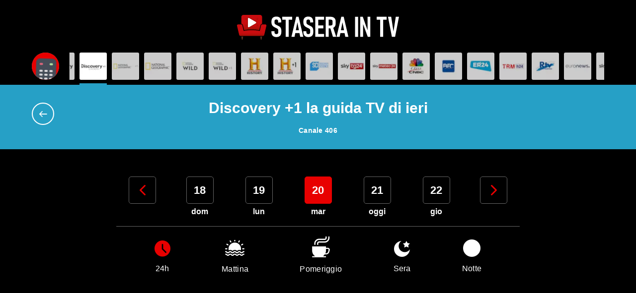

--- FILE ---
content_type: text/html; charset=utf-8
request_url: https://staseraintv.app/guida-tv/discovery-1/ieri/
body_size: 26068
content:



<!doctype html>
<!--[if lt IE 7 ]> <html class="no-js ie6"> <![endif]-->
<!--[if IE 7 ]>    <html class="no-js ie7"> <![endif]-->
<!--[if IE 8 ]>    <html class="no-js ie8"> <![endif]-->
<!--[if IE 9 ]>    <html class="no-js ie9"> <![endif]-->
<!--[if (gt IE 9)|!(IE)]><!-->
<html class="no-js"
      lang="it"
      data-controller="main"
      data-action="resize@window->main#vh load@window->main#vh">
<!--<![endif]-->
<head prefix="og: http://ogp.me/ns# fb: http://ogp.me/ns/fb# article: http://ogp.me/ns/article#">

    
    <script async src="https://pagead2.googlesyndication.com/pagead/js/adsbygoogle.js?client=ca-pub-5548596492502739" crossorigin="anonymous"></script>

<meta charset="utf-8">
<meta http-equiv="X-UA-Compatible" content="IE=edge,chrome=1">
<title>Discovery +1 la guida TV di ieri</title>

<meta name="application-name" content="StaseraInTV">
<meta name="viewport" content="width=device-width">
<meta name="format-detection" content="telephone=no">

<link rel="preconnect" href="https://scontent.ccdn.cloud" />
<link rel="dns-prefetch" href="https://scontent.ccdn.cloud" />

    <link rel="preconnect" href="https://www.googletagmanager.com" />
    <link rel="dns-prefetch" href="https://www.googletagmanager.com" />

<link rel="preload" href="/dist/fonts/fontello.woff2?63578124" as="font" type="font/woff2" crossorigin />


<meta name="description" />


<link rel="apple-touch-icon" sizes="180x180" href="/img/favicons/apple-touch-icon.png?v=1">
<link rel="icon" type="image/png" sizes="32x32" href="/img/favicons/favicon-32x32.png?v=1">
<link rel="icon" type="image/png" sizes="16x16" href="/img/favicons/favicon-16x16.png?v=1">
<link rel="manifest" href="/site.webmanifest?v=1">
<link rel="mask-icon" href="/img/favicons/safari-pinned-tab.svg?v=1" color="#000000">
<meta name="msapplication-TileColor" content="#000000">
<meta name="theme-color" content="#000000">





<link rel="canonical" href="https://staseraintv.app/guida-tv/discovery-1/ieri/" />

    <link href="/dist/main.min.8e08bedd0f3064917741f31aab49474c.css" rel="stylesheet" />

<script src="/Scripts/modernizr.min.js"></script>

    
    
    <!-- Google Tag Manager -->
    <script>(function(w,d,s,l,i){w[l]=w[l]||[];w[l].push({'gtm.start':
    new Date().getTime(),event:'gtm.js'});var f=d.getElementsByTagName(s)[0],
    j=d.createElement(s),dl=l!='dataLayer'?'&l='+l:'';j.async=true;j.src=
    'https://www.googletagmanager.com/gtm.js?id='+i+dl;f.parentNode.insertBefore(j,f);
    })(window,document,'script','dataLayer','GTM-NNTHPGJ');</script>
    <!-- End Google Tag Manager -->

    
    <script>
        
    </script>
    
            <script type="application/ld+json">
        [
  {
    "@context": "http://schema.org",
    "@type": "BreadcrumbList",
    "itemListElement": [
      {
        "@type": "ListItem",
        "position": 1,
        "name": "Home",
        "item": "https://staseraintv.app/"
      },
      {
        "@type": "ListItem",
        "position": 2,
        "name": "Discovery +1",
        "item": "https://staseraintv.app/guida-tv/discovery-1/"
      }
    ]
  }
]
            </script>


</head>
<body class="body--section body--ontv"
      data-main-target="body">
    <!--[if lt IE 9]>
        <p class="browserupgrade">You are using an <strong>outdated</strong> browser. Please <a href="http://browsehappy.com/">upgrade your browser</a> to improve your experience.</p>
    <![endif]-->

    <!-- Google Tag Manager (noscript) -->
    <noscript>
        <iframe src="https://www.googletagmanager.com/ns.html?id=GTM-NNTHPGJ"
                height="0" width="0" style="display:none;visibility:hidden"></iframe>
    </noscript>
    <!-- End Google Tag Manager (noscript) -->


    

    <div class="app">
        <header class="app__header">
            <div class="header__main">
                <div class="container">
<a href="/" class="header__logo">
    <img src="/img/logo.svg" alt="StaseraInTV" width="326" height="50" class="header__logo-img"/>
</a>

                </div>
            </div>
        </header>
        <main class="app__body"   >
            


<section class="guide guide--channel" data-controller="guide">

<div class="guide__channels" data-guide-target="channels">
    <div>
        <div class="container">
            <div class="guide__channels-item guide__channels-item--fixed">
                <button aria-label="Apri filtri" data-action="guide#openFilters" class="is-anim">
                    <div class="guide__channels-image" style="background-image: url(/img/telecomando.svg)">
                    </div>
                </button>
            </div>

            <div class="guide__channels-slider swiper" data-guide-target="sliderNetworks">
                <ul class="swiper-wrapper">
                            <li class="swiper-slide guide__channels-item">
                                <a href="/guida-tv/rai-1/" title="Sfoglia la guida tv di Rai 1">
                                        <div class="guide__channels-image"
                                                style="background-image: url(https://scontent.ccdn.cloud/image/nospoiler/b91edf5d-a398-4981-a9a4-b27c532360e9/rai-1-60x60.jpg)">
                                        </div>
                                    <span style="background-color: #4142cd;"></span>
                                </a>
                            </li>
                            <li class="swiper-slide guide__channels-item">
                                <a href="/guida-tv/rai-2/" title="Sfoglia la guida tv di Rai 2">
                                        <div class="guide__channels-image"
                                                style="background-image: url(https://scontent.ccdn.cloud/image/nospoiler/20c6789d-59aa-4d21-8585-f9159da40c73/rai-2-60x60.jpg)">
                                        </div>
                                    <span style="background-color: #fc0005;"></span>
                                </a>
                            </li>
                            <li class="swiper-slide guide__channels-item">
                                <a href="/guida-tv/rai-3/" title="Sfoglia la guida tv di Rai 3">
                                        <div class="guide__channels-image"
                                                style="background-image: url(https://scontent.ccdn.cloud/image/nospoiler/54213d92-0a2c-4da1-bd75-807a00a88e6e/rai3-60x60.jpg)">
                                        </div>
                                    <span style="background-color: #00b867;"></span>
                                </a>
                            </li>
                            <li class="swiper-slide guide__channels-item">
                                <a href="/guida-tv/rete-4/" title="Sfoglia la guida tv di Rete 4">
                                        <div class="guide__channels-image"
                                                style="background-image: url(https://scontent.ccdn.cloud/image/nospoiler/03021c1a-25c1-41d1-ba43-cbce5a32564f/rete4-hd-60x60.jpg)">
                                        </div>
                                    <span style="background-color: #c74d0e;"></span>
                                </a>
                            </li>
                            <li class="swiper-slide guide__channels-item">
                                <a href="/guida-tv/canale-5/" title="Sfoglia la guida tv di Canale 5">
                                        <div class="guide__channels-image"
                                                style="background-image: url(https://scontent.ccdn.cloud/image/nospoiler/caaf142c-90bb-4d83-9445-9529bfadeb68/canale-5-hd-60x60.jpg)">
                                        </div>
                                    <span style="background-color: #7482eb;"></span>
                                </a>
                            </li>
                            <li class="swiper-slide guide__channels-item">
                                <a href="/guida-tv/italia-1/" title="Sfoglia la guida tv di Italia 1">
                                        <div class="guide__channels-image"
                                                style="background-image: url(https://scontent.ccdn.cloud/image/nospoiler/b75c030a-b2a6-45af-8156-d35ea4aa6b2c/italia-1-60x60.jpg)">
                                        </div>
                                    <span style="background-color: #0095e4;"></span>
                                </a>
                            </li>
                            <li class="swiper-slide guide__channels-item">
                                <a href="/guida-tv/la7/" title="Sfoglia la guida tv di La7">
                                        <div class="guide__channels-image"
                                                style="background-image: url(https://scontent.ccdn.cloud/image/nospoiler/168a883f-055e-47f8-884b-7a5e078bab3f/la-7-60x60.jpg)">
                                        </div>
                                    <span style="background-color: #ffbb00;"></span>
                                </a>
                            </li>
                            <li class="swiper-slide guide__channels-item">
                                <a href="/guida-tv/tv8/" title="Sfoglia la guida tv di TV8">
                                        <div class="guide__channels-image"
                                                style="background-image: url(https://scontent.ccdn.cloud/image/nospoiler/40068704-b2ad-41b9-9d28-77b87ea8291e/tv8-60x60.jpg)">
                                        </div>
                                    <span style="background-color: #fe4b46;"></span>
                                </a>
                            </li>
                            <li class="swiper-slide guide__channels-item">
                                <a href="/guida-tv/nove/" title="Sfoglia la guida tv di NOVE">
                                        <div class="guide__channels-image"
                                                style="background-image: url(https://scontent.ccdn.cloud/image/nospoiler/16f254fc-f593-4e76-bbb0-1cd42db604f1/nove-60x60.jpg)">
                                        </div>
                                    <span style="background-color: #1b9f84;"></span>
                                </a>
                            </li>
                            <li class="swiper-slide guide__channels-item">
                                <a href="/guida-tv/canale-20/" title="Sfoglia la guida tv di Canale 20">
                                        <div class="guide__channels-image"
                                                style="background-image: url(https://scontent.ccdn.cloud/image/nospoiler/a935fcd9-edd6-46f5-aa70-d93eaa7076d3/20-60x60.jpg)">
                                        </div>
                                    <span style="background-color: #111111;"></span>
                                </a>
                            </li>
                            <li class="swiper-slide guide__channels-item">
                                <a href="/guida-tv/rai-4/" title="Sfoglia la guida tv di Rai 4">
                                        <div class="guide__channels-image"
                                                style="background-image: url(https://scontent.ccdn.cloud/image/nospoiler/582c7ae3-5a0f-42d8-be69-70556ae014f6/rai-4-60x60.jpg)">
                                        </div>
                                    <span style="background-color: #ac19ed;"></span>
                                </a>
                            </li>
                            <li class="swiper-slide guide__channels-item">
                                <a href="/guida-tv/iris/" title="Sfoglia la guida tv di Iris">
                                        <div class="guide__channels-image"
                                                style="background-image: url(https://scontent.ccdn.cloud/image/nospoiler/e4f3551b-9bd2-46b2-b78e-8301e3923bdb/iris-1-60x60.jpg)">
                                        </div>
                                    <span style="background-color: #d3ab40;"></span>
                                </a>
                            </li>
                            <li class="swiper-slide guide__channels-item">
                                <a href="/guida-tv/rai-5/" title="Sfoglia la guida tv di Rai 5">
                                        <div class="guide__channels-image"
                                                style="background-image: url(https://scontent.ccdn.cloud/image/nospoiler/8a617e7c-fa90-4a74-8714-d55eeb7b0e14/rai-5-60x60.jpg)">
                                        </div>
                                    <span style="background-color: #5e690f;"></span>
                                </a>
                            </li>
                            <li class="swiper-slide guide__channels-item">
                                <a href="/guida-tv/rai-movie/" title="Sfoglia la guida tv di Rai Movie">
                                        <div class="guide__channels-image"
                                                style="background-image: url(https://scontent.ccdn.cloud/image/nospoiler/7a7dd9fc-5e91-4b75-aa91-25b4648a77e8/rai-movie-60x60.jpg)">
                                        </div>
                                    <span style="background-color: #8a0041;"></span>
                                </a>
                            </li>
                            <li class="swiper-slide guide__channels-item">
                                <a href="/guida-tv/rai-premium/" title="Sfoglia la guida tv di Rai premium">
                                        <div class="guide__channels-image"
                                                style="background-image: url(https://scontent.ccdn.cloud/image/nospoiler/561603b1-7bb2-48b0-aa76-a59e055e7297/rai-premium-60x60.jpg)">
                                        </div>
                                    <span style="background-color: #006082;"></span>
                                </a>
                            </li>
                            <li class="swiper-slide guide__channels-item">
                                <a href="/guida-tv/cielo/" title="Sfoglia la guida tv di Cielo">
                                        <div class="guide__channels-image"
                                                style="background-image: url(https://scontent.ccdn.cloud/image/nospoiler/6aa88eae-6d59-4301-8ed3-d34a0a5cea77/cielo-60x60.jpg)">
                                        </div>
                                    <span style="background-color: #38bad1;"></span>
                                </a>
                            </li>
                            <li class="swiper-slide guide__channels-item">
                                <a href="/guida-tv/paramount-network/" title="Sfoglia la guida tv di Paramount Network">
                                        <div class="guide__channels-image"
                                                style="background-image: url(https://scontent.ccdn.cloud/image/nospoiler/c2ca5618-6a8d-404d-9d48-9593ec2f859d/paramount-network-60x60.jpg)">
                                        </div>
                                    <span style="background-color: #0166a4;"></span>
                                </a>
                            </li>
                            <li class="swiper-slide guide__channels-item">
                                <a href="/guida-tv/tv2000/" title="Sfoglia la guida tv di TV2000">
                                        <div class="guide__channels-image"
                                                style="background-image: url(https://scontent.ccdn.cloud/image/nospoiler/8fc09e74-492e-4aee-9733-6a6f961433a4/tv-2000-60x60.jpg)">
                                        </div>
                                    <span style="background-color: #005bae;"></span>
                                </a>
                            </li>
                            <li class="swiper-slide guide__channels-item">
                                <a href="/guida-tv/la7d/" title="Sfoglia la guida tv di La7D">
                                        <div class="guide__channels-image"
                                                style="background-image: url(https://scontent.ccdn.cloud/image/nospoiler/c0d87f69-7c89-41fe-815b-d2415897e017/la-7d-60x60.jpg)">
                                        </div>
                                    <span style="background-color: #ff0081;"></span>
                                </a>
                            </li>
                            <li class="swiper-slide guide__channels-item">
                                <a href="/guida-tv/la5/" title="Sfoglia la guida tv di La5">
                                        <div class="guide__channels-image"
                                                style="background-image: url(https://scontent.ccdn.cloud/image/nospoiler/45a3957c-d703-411e-a7e9-2d38c2a03384/la-5-60x60.jpg)">
                                        </div>
                                    <span style="background-color: #e75194;"></span>
                                </a>
                            </li>
                            <li class="swiper-slide guide__channels-item">
                                <a href="/guida-tv/real-time/" title="Sfoglia la guida tv di Real Time">
                                        <div class="guide__channels-image lazy"
                                                data-bg="https://scontent.ccdn.cloud/image/nospoiler/400ac811-0c13-4ceb-824f-2b87bbbec868/real-time-hd-60x60.jpg">
                                        </div>
                                    <span style="background-color: #01a8a0;"></span>
                                </a>
                            </li>
                            <li class="swiper-slide guide__channels-item">
                                <a href="/guida-tv/qvc/" title="Sfoglia la guida tv di QVC">
                                        <div class="guide__channels-image lazy"
                                                data-bg="https://scontent.ccdn.cloud/image/nospoiler/abd30f91-ac23-42fe-a8f0-ad19da48715e/qvc-hd-60x60.jpg">
                                        </div>
                                    <span style="background-color: #f47963;"></span>
                                </a>
                            </li>
                            <li class="swiper-slide guide__channels-item">
                                <a href="/guida-tv/food-network/" title="Sfoglia la guida tv di Food Network">
                                        <div class="guide__channels-image lazy"
                                                data-bg="https://scontent.ccdn.cloud/image/nospoiler/31a58318-633e-4618-9587-2993bde93b5c/food-network-hd-60x60.jpg">
                                        </div>
                                    <span style="background-color: #c03d5a;"></span>
                                </a>
                            </li>
                            <li class="swiper-slide guide__channels-item">
                                <a href="/guida-tv/cine34/" title="Sfoglia la guida tv di Cine34">
                                        <div class="guide__channels-image lazy"
                                                data-bg="https://scontent.ccdn.cloud/image/nospoiler/808c16c3-15de-4c81-9bd0-384da034dbd2/cine34-60x60.jpg">
                                        </div>
                                    <span style="background-color: #121212;"></span>
                                </a>
                            </li>
                            <li class="swiper-slide guide__channels-item">
                                <a href="/guida-tv/focus/" title="Sfoglia la guida tv di Focus">
                                        <div class="guide__channels-image lazy"
                                                data-bg="https://scontent.ccdn.cloud/image/nospoiler/3e4a5b70-9257-41ff-91b7-4ced806e4ba7/focus-60x60.jpg">
                                        </div>
                                    <span style="background-color: #d23a27;"></span>
                                </a>
                            </li>
                            <li class="swiper-slide guide__channels-item">
                                <a href="/guida-tv/rtl-102-5/" title="Sfoglia la guida tv di RTL 102.5">
                                        <div class="guide__channels-image lazy"
                                                data-bg="https://scontent.ccdn.cloud/image/nospoiler/196538d5-e923-4f80-b4f1-8cf8b4fbbeab/rtl-60x60.jpg">
                                        </div>
                                    <span style="background-color: #ff0000;"></span>
                                </a>
                            </li>
                            <li class="swiper-slide guide__channels-item">
                                <a href="/guida-tv/giallo/" title="Sfoglia la guida tv di Giallo">
                                        <div class="guide__channels-image lazy"
                                                data-bg="https://scontent.ccdn.cloud/image/nospoiler/75e2b032-114b-4148-af4b-df1cf0f5b24d/giallo-60x60.jpg">
                                        </div>
                                    <span style="background-color: #fdb300;"></span>
                                </a>
                            </li>
                            <li class="swiper-slide guide__channels-item">
                                <a href="/guida-tv/topcrime/" title="Sfoglia la guida tv di TOPcrime">
                                        <div class="guide__channels-image lazy"
                                                data-bg="https://scontent.ccdn.cloud/image/nospoiler/745e387d-5114-421c-a4d8-cd9148ef6d49/top-crime-60x60.jpg">
                                        </div>
                                    <span style="background-color: #a00f1a;"></span>
                                </a>
                            </li>
                            <li class="swiper-slide guide__channels-item">
                                <a href="/guida-tv/boing/" title="Sfoglia la guida tv di Boing">
                                        <div class="guide__channels-image lazy"
                                                data-bg="https://scontent.ccdn.cloud/image/nospoiler/8c4b3386-fba8-4bf3-8cda-c5287e2c8985/boing-60x60.jpg">
                                        </div>
                                    <span style="background-color: #ff634a;"></span>
                                </a>
                            </li>
                            <li class="swiper-slide guide__channels-item">
                                <a href="/guida-tv/k2/" title="Sfoglia la guida tv di K2">
                                        <div class="guide__channels-image lazy"
                                                data-bg="https://scontent.ccdn.cloud/image/nospoiler/13fbe3c2-6069-4bf4-b317-40fd1507bad7/k2-60x60.jpg">
                                        </div>
                                    <span style="background-color: #00008f;"></span>
                                </a>
                            </li>
                            <li class="swiper-slide guide__channels-item">
                                <a href="/guida-tv/rai-gulp/" title="Sfoglia la guida tv di RaiGulp">
                                        <div class="guide__channels-image lazy"
                                                data-bg="https://scontent.ccdn.cloud/image/nospoiler/6f4179b7-5319-4851-8d5b-e0d3f0e08a3b/rai-gulp-60x60.jpg">
                                        </div>
                                    <span style="background-color: #00cfff;"></span>
                                </a>
                            </li>
                            <li class="swiper-slide guide__channels-item">
                                <a href="/guida-tv/rai-yoyo/" title="Sfoglia la guida tv di Rai Yoyo">
                                        <div class="guide__channels-image lazy"
                                                data-bg="https://scontent.ccdn.cloud/image/nospoiler/af43649c-5ec2-4029-967a-9a722b15be48/ray-yoyo-60x60.jpg">
                                        </div>
                                    <span style="background-color: #00b133;"></span>
                                </a>
                            </li>
                            <li class="swiper-slide guide__channels-item">
                                <a href="/guida-tv/frisbee/" title="Sfoglia la guida tv di Frisbee">
                                        <div class="guide__channels-image lazy"
                                                data-bg="https://scontent.ccdn.cloud/image/nospoiler/803bd6b3-60e3-4a42-a063-d8800866a2bc/frisbee-60x60.jpg">
                                        </div>
                                    <span style="background-color: #ff3864;"></span>
                                </a>
                            </li>
                            <li class="swiper-slide guide__channels-item">
                                <a href="/guida-tv/cartoonito/" title="Sfoglia la guida tv di Cartoonito">
                                        <div class="guide__channels-image lazy"
                                                data-bg="https://scontent.ccdn.cloud/image/nospoiler/e2cc370b-b0d0-4944-a73e-33c965ece178/cartoonito-60x60.jpg">
                                        </div>
                                    <span style="background-color: #00bdf4;"></span>
                                </a>
                            </li>
                            <li class="swiper-slide guide__channels-item">
                                <a href="/guida-tv/super/" title="Sfoglia la guida tv di Super!">
                                        <div class="guide__channels-image lazy"
                                                data-bg="https://scontent.ccdn.cloud/image/nospoiler/83c1009e-9595-47ed-b807-c64e6f6a4518/super-60x60.jpg">
                                        </div>
                                    <span style="background-color: #1d938d;"></span>
                                </a>
                            </li>
                            <li class="swiper-slide guide__channels-item">
                                <a href="/guida-tv/rai-news-24/" title="Sfoglia la guida tv di Rai News 24">
                                        <div class="guide__channels-image lazy"
                                                data-bg="https://scontent.ccdn.cloud/image/nospoiler/0fa0483e-f550-4f06-8415-7290b70184ec/rai-news-1-60x60.jpg">
                                        </div>
                                    <span style="background-color: #004d99;"></span>
                                </a>
                            </li>
                            <li class="swiper-slide guide__channels-item">
                                <a href="/guida-tv/spike/" title="Sfoglia la guida tv di Spike">
                                        <div class="guide__channels-image lazy"
                                                data-bg="https://scontent.ccdn.cloud/image/nospoiler/53dfc9a9-1d86-46bf-b640-50ac844cf417/spike-1-60x60.jpg">
                                        </div>
                                    <span style="background-color: #111111;"></span>
                                </a>
                            </li>
                            <li class="swiper-slide guide__channels-item">
                                <a href="/guida-tv/dmax/" title="Sfoglia la guida tv di DMAX">
                                        <div class="guide__channels-image lazy"
                                                data-bg="https://scontent.ccdn.cloud/image/nospoiler/90f15db8-3bf3-433d-b353-ba79cc1fa25f/dmax-hd-60x60.jpg">
                                        </div>
                                    <span style="background-color: #d3412a;"></span>
                                </a>
                            </li>
                            <li class="swiper-slide guide__channels-item">
                                <a href="/guida-tv/rai-storia/" title="Sfoglia la guida tv di Rai Storia">
                                        <div class="guide__channels-image lazy"
                                                data-bg="https://scontent.ccdn.cloud/image/nospoiler/0fad01da-399f-4edb-b86b-4475aac073a9/rai-storia-60x60.jpg">
                                        </div>
                                    <span style="background-color: #ff0081;"></span>
                                </a>
                            </li>
                            <li class="swiper-slide guide__channels-item">
                                <a href="/guida-tv/mediaset-extra/" title="Sfoglia la guida tv di Mediaset Extra">
                                        <div class="guide__channels-image lazy"
                                                data-bg="https://scontent.ccdn.cloud/image/nospoiler/bdf1074c-d7d3-4a50-8efc-070a7745fb34/mediaset-60x60.jpg">
                                        </div>
                                    <span style="background-color: #8e3eff;"></span>
                                </a>
                            </li>
                            <li class="swiper-slide guide__channels-item">
                                <a href="/guida-tv/hgtv/" title="Sfoglia la guida tv di Home &amp; Garden TV">
                                        <div class="guide__channels-image lazy"
                                                data-bg="https://scontent.ccdn.cloud/image/nospoiler/3bb8378e-c66a-4437-8dc4-ef303f80f0f3/hgtv-60x60.jpg">
                                        </div>
                                    <span style="background-color: #5d818a;"></span>
                                </a>
                            </li>
                            <li class="swiper-slide guide__channels-item">
                                <a href="/guida-tv/rai-sport/" title="Sfoglia la guida tv di Rai Sport">
                                        <div class="guide__channels-image lazy"
                                                data-bg="https://scontent.ccdn.cloud/image/nospoiler/53956121-2877-4c60-8c4e-b39747a0d734/raisport-60x60.jpg">
                                        </div>
                                    <span style="background-color: #ff510c;"></span>
                                </a>
                            </li>
                            <li class="swiper-slide guide__channels-item">
                                <a href="/guida-tv/motor-trend/" title="Sfoglia la guida tv di Motor Trend">
                                        <div class="guide__channels-image lazy"
                                                data-bg="https://scontent.ccdn.cloud/image/nospoiler/db843b8a-2035-4f96-88a3-d9262d845578/motortrend-60x60.jpg">
                                        </div>
                                    <span style="background-color: #3a3a3a;"></span>
                                </a>
                            </li>
                            <li class="swiper-slide guide__channels-item">
                                <a href="/guida-tv/supertennis/" title="Sfoglia la guida tv di SuperTennis">
                                        <div class="guide__channels-image lazy"
                                                data-bg="https://scontent.ccdn.cloud/image/nospoiler/e63ac6ad-27c2-4996-9a0c-2a1d8631ae60/supertennis-60x60.jpg">
                                        </div>
                                    <span style="background-color: #c3e000;"></span>
                                </a>
                            </li>
                            <li class="swiper-slide guide__channels-item">
                                <a href="/guida-tv/mediaset-italia-due/" title="Sfoglia la guida tv di Mediaset Italia Due">
                                        <div class="guide__channels-image lazy"
                                                data-bg="https://scontent.ccdn.cloud/image/nospoiler/8bfd272b-07cb-41ef-89bc-325a512a1367/italia2-60x60.jpg">
                                        </div>
                                    <span style="background-color: #181f25;"></span>
                                </a>
                            </li>
                            <li class="swiper-slide guide__channels-item">
                                <a href="/guida-tv/vh1/" title="Sfoglia la guida tv di VH1">
                                        <div class="guide__channels-image lazy"
                                                data-bg="https://scontent.ccdn.cloud/image/nospoiler/0b74d7df-ffd0-4cf6-b4bf-47de7528eca2/vh1-60x60.jpg">
                                        </div>
                                    <span style="background-color: #a300d0;"></span>
                                </a>
                            </li>
                            <li class="swiper-slide guide__channels-item">
                                <a href="/guida-tv/deejay-tv/" title="Sfoglia la guida tv di Deejay TV">
                                        <div class="guide__channels-image lazy"
                                                data-bg="https://scontent.ccdn.cloud/image/nospoiler/22c047e7-3c3c-47c1-9757-78a336f27f4b/deejay-tv-60x60.jpg">
                                        </div>
                                    <span style="background-color: #0f0a0b;"></span>
                                </a>
                            </li>
                            <li class="swiper-slide guide__channels-item">
                                <a href="/guida-tv/radio-italia-tv/" title="Sfoglia la guida tv di Radio Italia TV">
                                        <div class="guide__channels-image lazy"
                                                data-bg="https://scontent.ccdn.cloud/image/nospoiler/3a2de68a-e609-440c-840a-8dd5645b7a63/radio-italia-60x60.jpg">
                                        </div>
                                    <span style="background-color: #dddddd;"></span>
                                </a>
                            </li>
                            <li class="swiper-slide guide__channels-item">
                                <a href="/guida-tv/sky-uno/" title="Sfoglia la guida tv di Sky Uno">
                                        <div class="guide__channels-image lazy"
                                                data-bg="https://scontent.ccdn.cloud/image/nospoiler/d5a7cce2-9ade-4b5a-be6f-d31686bfce62/skyuno-60x60.jpg">
                                        </div>
                                    <span style="background-color: #1b7cff;"></span>
                                </a>
                            </li>
                            <li class="swiper-slide guide__channels-item">
                                <a href="/guida-tv/sky-uno-1/" title="Sfoglia la guida tv di Sky Uno +1">
                                        <div class="guide__channels-image lazy"
                                                data-bg="https://scontent.ccdn.cloud/image/nospoiler/2478b115-d0e7-4cbc-a3b8-0279e6e4cd3b/skyuno-1-60x60.jpg">
                                        </div>
                                    <span style="background-color: #1b7cff;"></span>
                                </a>
                            </li>
                            <li class="swiper-slide guide__channels-item">
                                <a href="/guida-tv/sky-atlantic/" title="Sfoglia la guida tv di Sky Atlantic">
                                        <div class="guide__channels-image lazy"
                                                data-bg="https://scontent.ccdn.cloud/image/nospoiler/b7738072-fbbb-4be2-8cdd-c9de992c0b7e/sky-atlantic-1-60x60.jpg">
                                        </div>
                                    <span style="background-color: #00346a;"></span>
                                </a>
                            </li>
                            <li class="swiper-slide guide__channels-item">
                                <a href="/guida-tv/sky-atlantic-1/" title="Sfoglia la guida tv di Sky Atlantic +1 HD">
                                        <div class="guide__channels-image lazy"
                                                data-bg="https://scontent.ccdn.cloud/image/nospoiler/45afbf76-64ff-43b4-a213-bfcf4d104558/sky-atlantic-60x60.jpg">
                                        </div>
                                    <span style="background-color: #00346a;"></span>
                                </a>
                            </li>
                            <li class="swiper-slide guide__channels-item">
                                <a href="/guida-tv/sky-serie/" title="Sfoglia la guida tv di Sky Serie">
                                        <div class="guide__channels-image lazy"
                                                data-bg="https://scontent.ccdn.cloud/image/nospoiler/be5224d8-69f8-4945-bcc0-c973950f51c3/sky-serie-1-60x60.jpg">
                                        </div>
                                    <span style="background-color: #9315fd;"></span>
                                </a>
                            </li>
                            <li class="swiper-slide guide__channels-item">
                                <a href="/guida-tv/sky-serie-1/" title="Sfoglia la guida tv di Sky Serie +1">
                                        <div class="guide__channels-image lazy"
                                                data-bg="https://scontent.ccdn.cloud/image/nospoiler/d07be403-0d79-40b7-bc4c-5c252a50ad90/sky-serie-60x60.jpg">
                                        </div>
                                    <span style="background-color: #9315fd;"></span>
                                </a>
                            </li>
                            <li class="swiper-slide guide__channels-item">
                                <a href="/guida-tv/sky-investigation/" title="Sfoglia la guida tv di Sky Investigation">
                                        <div class="guide__channels-image lazy"
                                                data-bg="https://scontent.ccdn.cloud/image/nospoiler/9f467a56-3dcc-4b3e-ac37-3b5aaff55663/sky-investigation-1-60x60.jpg">
                                        </div>
                                    <span style="background-color: #0e0e0e;"></span>
                                </a>
                            </li>
                            <li class="swiper-slide guide__channels-item">
                                <a href="/guida-tv/sky-investigation-1/" title="Sfoglia la guida tv di Sky Investigation +1">
                                        <div class="guide__channels-image lazy"
                                                data-bg="https://scontent.ccdn.cloud/image/nospoiler/180b81bc-34b3-4488-bff4-1ad64f4975d9/sky-investigation-60x60.jpg">
                                        </div>
                                    <span style="background-color: #0e0e0e;"></span>
                                </a>
                            </li>
                            <li class="swiper-slide guide__channels-item">
                                <a href="/guida-tv/fox/" title="Sfoglia la guida tv di Fox">
                                        <div class="guide__channels-image lazy"
                                                data-bg="https://scontent.ccdn.cloud/image/nospoiler/bbd4c358-513d-49fb-9a4c-a5b0c3692c1e/fox-1-60x60.jpg">
                                        </div>
                                    <span style="background-color: #ff5027;"></span>
                                </a>
                            </li>
                            <li class="swiper-slide guide__channels-item">
                                <a href="/guida-tv/fox-1/" title="Sfoglia la guida tv di Fox +1">
                                        <div class="guide__channels-image lazy"
                                                data-bg="https://scontent.ccdn.cloud/image/nospoiler/af9a0de9-ae68-40c3-a91b-46c2fafe2dea/fox-60x60.jpg">
                                        </div>
                                    <span style="background-color: #ff5027;"></span>
                                </a>
                            </li>
                            <li class="swiper-slide guide__channels-item">
                                <a href="/guida-tv/citv/" title="Sfoglia la guida tv di Crime+Investigation">
                                        <div class="guide__channels-image lazy"
                                                data-bg="https://scontent.ccdn.cloud/image/nospoiler/f7aef40a-3dd0-4e4d-b88b-1665c72a06ed/crime-investigation-60x60.jpg">
                                        </div>
                                    <span style="background-color: #062934;"></span>
                                </a>
                            </li>
                            <li class="swiper-slide guide__channels-item">
                                <a href="/guida-tv/sky-documentaries/" title="Sfoglia la guida tv di Sky Documentaries">
                                        <div class="guide__channels-image lazy"
                                                data-bg="https://scontent.ccdn.cloud/image/nospoiler/3731bb19-2597-401b-bee8-4f6c1bce3627/sky-doc-1-60x60.jpg">
                                        </div>
                                    <span style="background-color: #ea0302;"></span>
                                </a>
                            </li>
                            <li class="swiper-slide guide__channels-item">
                                <a href="/guida-tv/sky-documentaries-1/" title="Sfoglia la guida tv di Sky Documentaries +1">
                                        <div class="guide__channels-image lazy"
                                                data-bg="https://scontent.ccdn.cloud/image/nospoiler/98ce123f-b5b9-4d03-83cd-39746728bfb1/sky-doc-60x60.jpg">
                                        </div>
                                    <span style="background-color: #ea0302;"></span>
                                </a>
                            </li>
                            <li class="swiper-slide guide__channels-item">
                                <a href="/guida-tv/sky-nature/" title="Sfoglia la guida tv di Sky Nature">
                                        <div class="guide__channels-image lazy"
                                                data-bg="https://scontent.ccdn.cloud/image/nospoiler/a8e080f6-52f2-46d6-956e-069fc289ab26/sky-nature-60x60.jpg">
                                        </div>
                                    <span style="background-color: #2d6402;"></span>
                                </a>
                            </li>
                            <li class="swiper-slide guide__channels-item">
                                <a href="/guida-tv/blaze/" title="Sfoglia la guida tv di Blaze">
                                        <div class="guide__channels-image lazy"
                                                data-bg="https://scontent.ccdn.cloud/image/nospoiler/cd24e4c0-fc74-4d66-a6d7-94775e33bb42/blaze-60x60.jpg">
                                        </div>
                                    <span style="background-color: #fa4c06;"></span>
                                </a>
                            </li>
                            <li class="swiper-slide guide__channels-item">
                                <a href="/guida-tv/comedy-central/" title="Sfoglia la guida tv di Comedy Central">
                                        <div class="guide__channels-image lazy"
                                                data-bg="https://scontent.ccdn.cloud/image/nospoiler/80706b5e-dbd4-4e23-b2b2-b55cff0a84e3/comedy-central-1-60x60.jpg">
                                        </div>
                                    <span style="background-color: #fdc600;"></span>
                                </a>
                            </li>
                            <li class="swiper-slide guide__channels-item">
                                <a href="/guida-tv/comedy-central-1/" title="Sfoglia la guida tv di Comedy Central +1">
                                        <div class="guide__channels-image lazy"
                                                data-bg="https://scontent.ccdn.cloud/image/nospoiler/ad37d341-0965-495e-8321-680b9fb5e3e5/comedy-central-60x60.jpg">
                                        </div>
                                    <span style="background-color: #fdc600;"></span>
                                </a>
                            </li>
                            <li class="swiper-slide guide__channels-item">
                                <a href="/guida-tv/mtv/" title="Sfoglia la guida tv di MTV">
                                        <div class="guide__channels-image lazy"
                                                data-bg="https://scontent.ccdn.cloud/image/nospoiler/0b599ad1-d4a8-4d46-9ed0-16a40d12cbd2/mtv-1-60x60.jpg">
                                        </div>
                                    <span style="background-color: #191919;"></span>
                                </a>
                            </li>
                            <li class="swiper-slide guide__channels-item">
                                <a href="/guida-tv/mtv-music/" title="Sfoglia la guida tv di MTV Music">
                                        <div class="guide__channels-image lazy"
                                                data-bg="https://scontent.ccdn.cloud/image/nospoiler/78c39abf-bd21-491e-9e34-26cb8745af7f/mtv-1-1-60x60.jpg">
                                        </div>
                                    <span style="background-color: #ebe748;"></span>
                                </a>
                            </li>
                            <li class="swiper-slide guide__channels-item">
                                <a href="/guida-tv/gambero-rosso/" title="Sfoglia la guida tv di Gambero Rosso">
                                        <div class="guide__channels-image lazy"
                                                data-bg="https://scontent.ccdn.cloud/image/nospoiler/42ba4ca5-f390-4716-a37e-b7da2956a17a/gambero-rosso-60x60.jpg">
                                        </div>
                                    <span style="background-color: #900114;"></span>
                                </a>
                            </li>
                            <li class="swiper-slide guide__channels-item">
                                <a href="/guida-tv/laeffe/" title="Sfoglia la guida tv di LaF">
                                        <div class="guide__channels-image lazy"
                                                data-bg="https://scontent.ccdn.cloud/image/nospoiler/4f08a935-c6ea-441d-a4b5-bb00744d9798/la-f-60x60.jpg">
                                        </div>
                                    <span style="background-color: #cc2929;"></span>
                                </a>
                            </li>
                            <li class="swiper-slide guide__channels-item">
                                <a href="/guida-tv/classica-hd/" title="Sfoglia la guida tv di Classica HD">
                                        <div class="guide__channels-image lazy"
                                                data-bg="https://scontent.ccdn.cloud/image/nospoiler/6aff4a68-4fed-4d8f-a942-24324c0baa67/classica-hd-60x60.jpg">
                                        </div>
                                    <span style="background-color: #af0010;"></span>
                                </a>
                            </li>
                            <li class="swiper-slide guide__channels-item">
                                <a href="/guida-tv/tg-norba-24/" title="Sfoglia la guida tv di TG NORBA 24">
                                        <div class="guide__channels-image lazy"
                                                data-bg="https://scontent.ccdn.cloud/image/nospoiler/b8137d21-ffe4-4de7-89e5-b8a986da0055/tgnorba24-60x60.jpg">
                                        </div>
                                    <span style="background-color: #ca3d2b;"></span>
                                </a>
                            </li>
                            <li class="swiper-slide guide__channels-item">
                                <a href="/guida-tv/sky-sport24/" title="Sfoglia la guida tv di Sky Sport24">
                                        <div class="guide__channels-image lazy"
                                                data-bg="https://scontent.ccdn.cloud/image/nospoiler/9d278023-5be7-460d-a0bf-fb7f255f3874/skysoprt24-60x60.jpg">
                                        </div>
                                    <span style="background-color: #051045;"></span>
                                </a>
                            </li>
                            <li class="swiper-slide guide__channels-item">
                                <a href="/guida-tv/sky-sport-uno/" title="Sfoglia la guida tv di Sky Sport Uno">
                                        <div class="guide__channels-image lazy"
                                                data-bg="https://scontent.ccdn.cloud/image/nospoiler/f68d5caf-75a3-4710-80ec-e6fb22638477/skysoprtuno-60x60.jpg">
                                        </div>
                                    <span style="background-color: #051045;"></span>
                                </a>
                            </li>
                            <li class="swiper-slide guide__channels-item">
                                <a href="/guida-tv/sky-sport-calcio/" title="Sfoglia la guida tv di Sky Sport Calcio">
                                        <div class="guide__channels-image lazy"
                                                data-bg="https://scontent.ccdn.cloud/image/nospoiler/327966db-9ca7-4564-b8b5-41c882174fcf/sky-sport-calcio-60x60.jpg">
                                        </div>
                                    <span style="background-color: #051045;"></span>
                                </a>
                            </li>
                            <li class="swiper-slide guide__channels-item">
                                <a href="/guida-tv/sky-sport-football/" title="Sfoglia la guida tv di Sky Sport Football">
                                        <div class="guide__channels-image lazy"
                                                data-bg="https://scontent.ccdn.cloud/image/nospoiler/73759d18-d304-4946-89e1-80550e97f93b/skysoprt-football-60x60.jpg">
                                        </div>
                                    <span style="background-color: #051045;"></span>
                                </a>
                            </li>
                            <li class="swiper-slide guide__channels-item">
                                <a href="/guida-tv/sky-sport-arena/" title="Sfoglia la guida tv di Sky Sport Arena">
                                        <div class="guide__channels-image lazy"
                                                data-bg="https://scontent.ccdn.cloud/image/nospoiler/2a044ef6-7214-4cb4-a3bd-310dfadbea30/skysoprt-arena-60x60.jpg">
                                        </div>
                                    <span style="background-color: #051045;"></span>
                                </a>
                            </li>
                            <li class="swiper-slide guide__channels-item">
                                <a href="/guida-tv/sky-sport-tennis/" title="Sfoglia la guida tv di Sky Sport Tennis">
                                        <div class="guide__channels-image lazy"
                                                data-bg="https://scontent.ccdn.cloud/image/nospoiler/0d4c1445-6cb6-4b22-92ce-9d795c7da26d/skysoprt-collection-60x60.jpg">
                                        </div>
                                    <span style="background-color: #051045;"></span>
                                </a>
                            </li>
                            <li class="swiper-slide guide__channels-item">
                                <a href="/guida-tv/sky-sport-action/" title="Sfoglia la guida tv di Sky Sport Action">
                                        <div class="guide__channels-image lazy"
                                                data-bg="https://scontent.ccdn.cloud/image/nospoiler/cb511d51-bf23-48b4-935e-d9098df9bcbb/sky-sports-action-60x60.jpg">
                                        </div>
                                    <span style="background-color: #051045;"></span>
                                </a>
                            </li>
                            <li class="swiper-slide guide__channels-item">
                                <a href="/guida-tv/sky-sport-f1/" title="Sfoglia la guida tv di Sky Sport F1">
                                        <div class="guide__channels-image lazy"
                                                data-bg="https://scontent.ccdn.cloud/image/nospoiler/52e1f7bc-c2b4-4298-a171-ff815a264a52/skysoprt-f1-60x60.jpg">
                                        </div>
                                    <span style="background-color: #051045;"></span>
                                </a>
                            </li>
                            <li class="swiper-slide guide__channels-item">
                                <a href="/guida-tv/sky-sport-motogp/" title="Sfoglia la guida tv di Sky Sport MotoGP">
                                        <div class="guide__channels-image lazy"
                                                data-bg="https://scontent.ccdn.cloud/image/nospoiler/9700b72f-7ea8-4a65-aa44-1164286d27c1/skysoprt-motogp-60x60.jpg">
                                        </div>
                                    <span style="background-color: #051045;"></span>
                                </a>
                            </li>
                            <li class="swiper-slide guide__channels-item">
                                <a href="/guida-tv/sky-sport-nba/" title="Sfoglia la guida tv di Sky Sport NBA">
                                        <div class="guide__channels-image lazy"
                                                data-bg="https://scontent.ccdn.cloud/image/nospoiler/4bda8432-d3af-443f-8c15-7c8e7b1ba773/skysoprt-nba-60x60.jpg">
                                        </div>
                                    <span style="background-color: #051045;"></span>
                                </a>
                            </li>
                            <li class="swiper-slide guide__channels-item">
                                <a href="/guida-tv/eurosport/" title="Sfoglia la guida tv di Eurosport">
                                        <div class="guide__channels-image lazy"
                                                data-bg="https://scontent.ccdn.cloud/image/nospoiler/7e53dbfc-1a8b-4fe0-a5a6-11250bbb065d/eurosport-1-60x60.jpg">
                                        </div>
                                    <span style="background-color: #141b4d;"></span>
                                </a>
                            </li>
                            <li class="swiper-slide guide__channels-item">
                                <a href="/guida-tv/eurosport-2/" title="Sfoglia la guida tv di Eurosport 2">
                                        <div class="guide__channels-image lazy"
                                                data-bg="https://scontent.ccdn.cloud/image/nospoiler/4fa20b67-e1c3-458b-a3bb-01f123717498/eurosport-2-60x60.jpg">
                                        </div>
                                    <span style="background-color: #141b4d;"></span>
                                </a>
                            </li>
                            <li class="swiper-slide guide__channels-item">
                                <a href="/guida-tv/sky-sport-4k/" title="Sfoglia la guida tv di Sky Sport 4K">
                                        <div class="guide__channels-image lazy"
                                                data-bg="https://scontent.ccdn.cloud/image/nospoiler/42f3c4cb-bd18-421b-8f6c-5600a2f4b169/sky-sport-4k-60x60.jpg">
                                        </div>
                                    <span style="background-color: #141b4d;"></span>
                                </a>
                            </li>
                            <li class="swiper-slide guide__channels-item">
                                <a href="/guida-tv/horse-tv/" title="Sfoglia la guida tv di Horse TV">
                                        <div class="guide__channels-image lazy"
                                                data-bg="https://scontent.ccdn.cloud/image/nospoiler/105daf80-3627-483a-9275-56300df4c7ed/horse-tv-60x60.jpg">
                                        </div>
                                    <span style="background-color: #0038af;"></span>
                                </a>
                            </li>
                            <li class="swiper-slide guide__channels-item">
                                <a href="/guida-tv/ms-motortv/" title="Sfoglia la guida tv di ACI Sport TV">
                                        <div class="guide__channels-image lazy"
                                                data-bg="https://scontent.ccdn.cloud/image/nospoiler/0950e2b8-2e5b-45df-a68c-cc908de11c49/ms-motor-tv-60x60.jpg">
                                        </div>
                                    <span style="background-color: #a72c2f;"></span>
                                </a>
                            </li>
                            <li class="swiper-slide guide__channels-item">
                                <a href="/guida-tv/milan-tv/" title="Sfoglia la guida tv di Milan TV">
                                        <div class="guide__channels-image lazy"
                                                data-bg="https://scontent.ccdn.cloud/image/nospoiler/dd1817f1-75f3-43c0-9679-edc3bedfbfba/milan-tv-60x60.jpg">
                                        </div>
                                    <span style="background-color: #c9240d;"></span>
                                </a>
                            </li>
                            <li class="swiper-slide guide__channels-item">
                                <a href="/guida-tv/inter-tv/" title="Sfoglia la guida tv di Inter TV">
                                        <div class="guide__channels-image lazy"
                                                data-bg="https://scontent.ccdn.cloud/image/nospoiler/5c17eab7-6950-4ffe-9a85-41a3dcc7e36e/inter-tv-60x60.jpg">
                                        </div>
                                    <span style="background-color: #0066aa;"></span>
                                </a>
                            </li>
                            <li class="swiper-slide guide__channels-item">
                                <a href="/guida-tv/lazio-style-channel/" title="Sfoglia la guida tv di Lazio Style Channel">
                                        <div class="guide__channels-image lazy"
                                                data-bg="https://scontent.ccdn.cloud/image/nospoiler/1138013c-8b8a-498a-845d-34c18e1710f2/lazio-60x60.jpg">
                                        </div>
                                    <span style="background-color: #a0c7ec;"></span>
                                </a>
                            </li>
                            <li class="swiper-slide guide__channels-item">
                                <a href="/guida-tv/caccia-e-pesca-235/" title="Sfoglia la guida tv di CACCIA e Pesca">
                                        <div class="guide__channels-image lazy"
                                                data-bg="https://scontent.ccdn.cloud/image/nospoiler/965ee875-230f-4a3e-8723-e80e879ea302/caccia-1-60x60.jpg">
                                        </div>
                                    <span style="background-color: #4d710a;"></span>
                                </a>
                            </li>
                            <li class="swiper-slide guide__channels-item">
                                <a href="/guida-tv/caccia-e-pesca-236/" title="Sfoglia la guida tv di Caccia e PESCA">
                                        <div class="guide__channels-image lazy"
                                                data-bg="https://scontent.ccdn.cloud/image/nospoiler/fa2d544e-ae99-4384-80d5-a62dc6de207b/pesca-1-60x60.jpg">
                                        </div>
                                    <span style="background-color: #3280bc;"></span>
                                </a>
                            </li>
                            <li class="swiper-slide guide__channels-item">
                                <a href="/guida-tv/sky-sport-251/" title="Sfoglia la guida tv di Sky Sport HD">
                                        <div class="guide__channels-image lazy"
                                                data-bg="https://scontent.ccdn.cloud/image/nospoiler/b4a2061a-7172-4522-a8bd-b7f999ae3d1e/sky-sport-60x60.jpg">
                                        </div>
                                    <span style="background-color: #051045;"></span>
                                </a>
                            </li>
                            <li class="swiper-slide guide__channels-item">
                                <a href="/guida-tv/sky-sport-252/" title="Sfoglia la guida tv di Sky Sport HD">
                                        <div class="guide__channels-image lazy"
                                                data-bg="https://scontent.ccdn.cloud/image/nospoiler/b4a2061a-7172-4522-a8bd-b7f999ae3d1e/sky-sport-60x60.jpg">
                                        </div>
                                    <span style="background-color: #051045;"></span>
                                </a>
                            </li>
                            <li class="swiper-slide guide__channels-item">
                                <a href="/guida-tv/sky-sport-253/" title="Sfoglia la guida tv di Sky Sport HD">
                                        <div class="guide__channels-image lazy"
                                                data-bg="https://scontent.ccdn.cloud/image/nospoiler/b4a2061a-7172-4522-a8bd-b7f999ae3d1e/sky-sport-60x60.jpg">
                                        </div>
                                    <span style="background-color: #051045;"></span>
                                </a>
                            </li>
                            <li class="swiper-slide guide__channels-item">
                                <a href="/guida-tv/sky-sport-254/" title="Sfoglia la guida tv di Sky Sport HD">
                                        <div class="guide__channels-image lazy"
                                                data-bg="https://scontent.ccdn.cloud/image/nospoiler/b4a2061a-7172-4522-a8bd-b7f999ae3d1e/sky-sport-60x60.jpg">
                                        </div>
                                    <span style="background-color: #051045;"></span>
                                </a>
                            </li>
                            <li class="swiper-slide guide__channels-item">
                                <a href="/guida-tv/sky-sport-255/" title="Sfoglia la guida tv di Sky Sport HD">
                                        <div class="guide__channels-image lazy"
                                                data-bg="https://scontent.ccdn.cloud/image/nospoiler/b4a2061a-7172-4522-a8bd-b7f999ae3d1e/sky-sport-60x60.jpg">
                                        </div>
                                    <span style="background-color: #051045;"></span>
                                </a>
                            </li>
                            <li class="swiper-slide guide__channels-item">
                                <a href="/guida-tv/sky-sport-256/" title="Sfoglia la guida tv di Sky Sport HD">
                                        <div class="guide__channels-image lazy"
                                                data-bg="https://scontent.ccdn.cloud/image/nospoiler/b4a2061a-7172-4522-a8bd-b7f999ae3d1e/sky-sport-60x60.jpg">
                                        </div>
                                    <span style="background-color: #051045;"></span>
                                </a>
                            </li>
                            <li class="swiper-slide guide__channels-item">
                                <a href="/guida-tv/sky-sport-257/" title="Sfoglia la guida tv di Sky Sport HD">
                                        <div class="guide__channels-image lazy"
                                                data-bg="https://scontent.ccdn.cloud/image/nospoiler/b4a2061a-7172-4522-a8bd-b7f999ae3d1e/sky-sport-60x60.jpg">
                                        </div>
                                    <span style="background-color: #051045;"></span>
                                </a>
                            </li>
                            <li class="swiper-slide guide__channels-item">
                                <a href="/guida-tv/sky-sport-258/" title="Sfoglia la guida tv di Sky Sport">
                                        <div class="guide__channels-image lazy"
                                                data-bg="https://scontent.ccdn.cloud/image/nospoiler/b4a2061a-7172-4522-a8bd-b7f999ae3d1e/sky-sport-60x60.jpg">
                                        </div>
                                    <span style="background-color: #051045;"></span>
                                </a>
                            </li>
                            <li class="swiper-slide guide__channels-item">
                                <a href="/guida-tv/sky-sport-259/" title="Sfoglia la guida tv di Sky Sport">
                                        <div class="guide__channels-image lazy"
                                                data-bg="https://scontent.ccdn.cloud/image/nospoiler/b4a2061a-7172-4522-a8bd-b7f999ae3d1e/sky-sport-60x60.jpg">
                                        </div>
                                    <span style="background-color: #051045;"></span>
                                </a>
                            </li>
                            <li class="swiper-slide guide__channels-item">
                                <a href="/guida-tv/sky-sport-260/" title="Sfoglia la guida tv di Sky Sport">
                                        <div class="guide__channels-image lazy"
                                                data-bg="https://scontent.ccdn.cloud/image/nospoiler/b4a2061a-7172-4522-a8bd-b7f999ae3d1e/sky-sport-60x60.jpg">
                                        </div>
                                    <span style="background-color: #051045;"></span>
                                </a>
                            </li>
                            <li class="swiper-slide guide__channels-item">
                                <a href="/guida-tv/sky-sport-261/" title="Sfoglia la guida tv di Sky Sport">
                                        <div class="guide__channels-image lazy"
                                                data-bg="https://scontent.ccdn.cloud/image/nospoiler/b4a2061a-7172-4522-a8bd-b7f999ae3d1e/sky-sport-60x60.jpg">
                                        </div>
                                    <span style="background-color: #051045;"></span>
                                </a>
                            </li>
                            <li class="swiper-slide guide__channels-item">
                                <a href="/guida-tv/sky-cinema-uno/" title="Sfoglia la guida tv di Sky Cinema Uno">
                                        <div class="guide__channels-image lazy"
                                                data-bg="https://scontent.ccdn.cloud/image/nospoiler/f12bff47-15f0-4d2f-a9d4-74e7c082c7ee/sky-cinema-1-60x60.jpg">
                                        </div>
                                    <span style="background-color: #db143f;"></span>
                                </a>
                            </li>
                            <li class="swiper-slide guide__channels-item">
                                <a href="/guida-tv/sky-cinema-due/" title="Sfoglia la guida tv di Sky Cinema Due">
                                        <div class="guide__channels-image lazy"
                                                data-bg="https://scontent.ccdn.cloud/image/nospoiler/38d6cd96-8047-4d4b-8e6b-c0203719d366/sky-cinema-2-60x60.jpg">
                                        </div>
                                    <span style="background-color: #db143f;"></span>
                                </a>
                            </li>
                            <li class="swiper-slide guide__channels-item">
                                <a href="/guida-tv/sky-cinema-collection/" title="Sfoglia la guida tv di Sky Cinema Animation Collection">
                                        <div class="guide__channels-image lazy"
                                                data-bg="https://scontent.ccdn.cloud/image/nospoiler/6df21ada-49a2-4997-b1b7-9f42cca308dc/sky-cinema-collection-60x60.jpg">
                                        </div>
                                    <span style="background-color: #db143f;"></span>
                                </a>
                            </li>
                            <li class="swiper-slide guide__channels-item">
                                <a href="/guida-tv/sky-cinema-family/" title="Sfoglia la guida tv di Sky Cinema Family">
                                        <div class="guide__channels-image lazy"
                                                data-bg="https://scontent.ccdn.cloud/image/nospoiler/6e95e247-e38e-4712-9845-540693dd7d30/sky-cinema-family-60x60.jpg">
                                        </div>
                                    <span style="background-color: #db143f;"></span>
                                </a>
                            </li>
                            <li class="swiper-slide guide__channels-item">
                                <a href="/guida-tv/sky-cinema-action/" title="Sfoglia la guida tv di Sky Cinema Action">
                                        <div class="guide__channels-image lazy"
                                                data-bg="https://scontent.ccdn.cloud/image/nospoiler/68b715fe-fac2-4060-a10d-bfdf8a9f28ca/sky-cinema-action-60x60.jpg">
                                        </div>
                                    <span style="background-color: #db143f;"></span>
                                </a>
                            </li>
                            <li class="swiper-slide guide__channels-item">
                                <a href="/guida-tv/sky-cinema-suspense/" title="Sfoglia la guida tv di Sky Cinema Suspense">
                                        <div class="guide__channels-image lazy"
                                                data-bg="https://scontent.ccdn.cloud/image/nospoiler/e52c9bc8-9023-48d8-a51c-4d86878e2c0f/sky-cinema-suspense-60x60.jpg">
                                        </div>
                                    <span style="background-color: #db143f;"></span>
                                </a>
                            </li>
                            <li class="swiper-slide guide__channels-item">
                                <a href="/guida-tv/sky-cinema-romance/" title="Sfoglia la guida tv di Sky Cinema Romance">
                                        <div class="guide__channels-image lazy"
                                                data-bg="https://scontent.ccdn.cloud/image/nospoiler/c65bd5ce-19f1-4312-9819-99406051de54/sky-cinema-romance-60x60.jpg">
                                        </div>
                                    <span style="background-color: #db143f;"></span>
                                </a>
                            </li>
                            <li class="swiper-slide guide__channels-item">
                                <a href="/guida-tv/sky-cinema-drama/" title="Sfoglia la guida tv di Sky Cinema Drama">
                                        <div class="guide__channels-image lazy"
                                                data-bg="https://scontent.ccdn.cloud/image/nospoiler/ad719163-4ad2-46d1-a6c8-2a349ae07973/sky-cinema-drama-60x60.jpg">
                                        </div>
                                    <span style="background-color: #db143f;"></span>
                                </a>
                            </li>
                            <li class="swiper-slide guide__channels-item">
                                <a href="/guida-tv/sky-cinema-comedy/" title="Sfoglia la guida tv di Sky Cinema Comedy">
                                        <div class="guide__channels-image lazy"
                                                data-bg="https://scontent.ccdn.cloud/image/nospoiler/8aecc0a6-89a7-4d41-b763-91e13c8c2af8/sky-cinema-comedy-60x60.jpg">
                                        </div>
                                    <span style="background-color: #db143f;"></span>
                                </a>
                            </li>
                            <li class="swiper-slide guide__channels-item">
                                <a href="/guida-tv/sky-cinema-uno-24/" title="Sfoglia la guida tv di Sky Cinema Uno +24">
                                        <div class="guide__channels-image lazy"
                                                data-bg="https://scontent.ccdn.cloud/image/nospoiler/c3069d71-0a4d-4282-9362-d24054945aaf/sky-cinema-1-24-copia-60x60.jpg">
                                        </div>
                                    <span style="background-color: #db143f;"></span>
                                </a>
                            </li>
                            <li class="swiper-slide guide__channels-item">
                                <a href="/guida-tv/sky-cinema-due-24/" title="Sfoglia la guida tv di Sky Cinema Due +24">
                                        <div class="guide__channels-image lazy"
                                                data-bg="https://scontent.ccdn.cloud/image/nospoiler/35faf8dc-dfe2-47ae-aa1c-1228a2464a5a/sky-cinema-2-24-60x60.jpg">
                                        </div>
                                    <span style="background-color: #db143f;"></span>
                                </a>
                            </li>
                            <li class="swiper-slide guide__channels-item">
                                <a href="/guida-tv/sky-primafila-1/" title="Sfoglia la guida tv di Sky Primafila 1 HD">
                                        <div class="guide__channels-image lazy"
                                                data-bg="https://scontent.ccdn.cloud/image/nospoiler/899cf1f0-33f4-497f-8e98-1a539e6128f5/sky-primafila-60x60.jpg">
                                        </div>
                                    <span style="background-color: #121212;"></span>
                                </a>
                            </li>
                            <li class="swiper-slide guide__channels-item">
                                <a href="/guida-tv/sky-primafila-2/" title="Sfoglia la guida tv di Sky Primafila 2 HD">
                                        <div class="guide__channels-image lazy"
                                                data-bg="https://scontent.ccdn.cloud/image/nospoiler/899cf1f0-33f4-497f-8e98-1a539e6128f5/sky-primafila-60x60.jpg">
                                        </div>
                                    <span style="background-color: #121212;"></span>
                                </a>
                            </li>
                            <li class="swiper-slide guide__channels-item">
                                <a href="/guida-tv/sky-primafila-3/" title="Sfoglia la guida tv di Sky Primafila 3 HD">
                                        <div class="guide__channels-image lazy"
                                                data-bg="https://scontent.ccdn.cloud/image/nospoiler/899cf1f0-33f4-497f-8e98-1a539e6128f5/sky-primafila-60x60.jpg">
                                        </div>
                                    <span style="background-color: #121212;"></span>
                                </a>
                            </li>
                            <li class="swiper-slide guide__channels-item">
                                <a href="/guida-tv/sky-primafila-4/" title="Sfoglia la guida tv di Sky Primafila 4 HD">
                                        <div class="guide__channels-image lazy"
                                                data-bg="https://scontent.ccdn.cloud/image/nospoiler/899cf1f0-33f4-497f-8e98-1a539e6128f5/sky-primafila-60x60.jpg">
                                        </div>
                                    <span style="background-color: #121212;"></span>
                                </a>
                            </li>
                            <li class="swiper-slide guide__channels-item">
                                <a href="/guida-tv/sky-primafila-5/" title="Sfoglia la guida tv di Sky Primafila 5">
                                        <div class="guide__channels-image lazy"
                                                data-bg="https://scontent.ccdn.cloud/image/nospoiler/899cf1f0-33f4-497f-8e98-1a539e6128f5/sky-primafila-60x60.jpg">
                                        </div>
                                    <span style="background-color: #121212;"></span>
                                </a>
                            </li>
                            <li class="swiper-slide guide__channels-item">
                                <a href="/guida-tv/sky-arte/" title="Sfoglia la guida tv di Sky Arte">
                                        <div class="guide__channels-image lazy"
                                                data-bg="https://scontent.ccdn.cloud/image/nospoiler/19ecb005-f8f2-4d80-9c63-7e4488e9e636/skyarte-60x60.jpg">
                                        </div>
                                    <span style="background-color: #d6cd0c;"></span>
                                </a>
                            </li>
                            <li class="swiper-slide guide__channels-item">
                                <a href="/guida-tv/discovery/" title="Sfoglia la guida tv di Discovery">
                                        <div class="guide__channels-image lazy"
                                                data-bg="https://scontent.ccdn.cloud/image/nospoiler/e109b328-bb03-4e11-b3d6-7eee5d38a89c/discovery-hd-60x60.jpg">
                                        </div>
                                    <span style="background-color: #ffcc00;"></span>
                                </a>
                            </li>
                            <li class="swiper-slide guide__channels-item guide__channels-item--current">
                                <a href="/guida-tv/discovery-1/" title="Sfoglia la guida tv di Discovery +1">
                                        <div class="guide__channels-image lazy"
                                                data-bg="https://scontent.ccdn.cloud/image/nospoiler/ea83b37b-0f58-4ebe-a770-41a11d1e7ea6/discovery-1-60x60.jpg">
                                        </div>
                                    <span style="background-color: #26a0c6;"></span>
                                </a>
                            </li>
                            <li class="swiper-slide guide__channels-item">
                                <a href="/guida-tv/natgeo/" title="Sfoglia la guida tv di National Geographic">
                                        <div class="guide__channels-image lazy"
                                                data-bg="https://scontent.ccdn.cloud/image/nospoiler/78c62250-2c02-4003-842c-1ce279e3aa94/natgeo-60x60.jpg">
                                        </div>
                                    <span style="background-color: #ffcc00;"></span>
                                </a>
                            </li>
                            <li class="swiper-slide guide__channels-item">
                                <a href="/guida-tv/natgeo-1/" title="Sfoglia la guida tv di National Geographic +1">
                                        <div class="guide__channels-image lazy"
                                                data-bg="https://scontent.ccdn.cloud/image/nospoiler/43981696-98ea-4d7c-8696-771b0794b14e/natgeo-1-60x60.jpg">
                                        </div>
                                    <span style="background-color: #ffcc00;"></span>
                                </a>
                            </li>
                            <li class="swiper-slide guide__channels-item">
                                <a href="/guida-tv/natgeo-wild/" title="Sfoglia la guida tv di NatGeo Wild">
                                        <div class="guide__channels-image lazy"
                                                data-bg="https://scontent.ccdn.cloud/image/nospoiler/dcd06e97-6afd-48dc-819a-f6772979a523/nat-geo-wild-1-60x60.jpg">
                                        </div>
                                    <span style="background-color: #ffcc00;"></span>
                                </a>
                            </li>
                            <li class="swiper-slide guide__channels-item">
                                <a href="/guida-tv/natgeo-wild-1/" title="Sfoglia la guida tv di NatGeo Wild +1">
                                        <div class="guide__channels-image lazy"
                                                data-bg="https://scontent.ccdn.cloud/image/nospoiler/86bbe659-b28b-47c1-9459-a0981eaf4775/nat-geo-wild-60x60.jpg">
                                        </div>
                                    <span style="background-color: #ffcc00;"></span>
                                </a>
                            </li>
                            <li class="swiper-slide guide__channels-item">
                                <a href="/guida-tv/history/" title="Sfoglia la guida tv di History">
                                        <div class="guide__channels-image lazy"
                                                data-bg="https://scontent.ccdn.cloud/image/nospoiler/caf18600-766d-4419-848d-0aa14522bacd/history-1-60x60.jpg">
                                        </div>
                                    <span style="background-color: #ac781e;"></span>
                                </a>
                            </li>
                            <li class="swiper-slide guide__channels-item">
                                <a href="/guida-tv/history-1/" title="Sfoglia la guida tv di History +1">
                                        <div class="guide__channels-image lazy"
                                                data-bg="https://scontent.ccdn.cloud/image/nospoiler/2b0014bd-c761-4a59-b389-c726cafc717b/history-60x60.jpg">
                                        </div>
                                    <span style="background-color: #ac781e;"></span>
                                </a>
                            </li>
                            <li class="swiper-slide guide__channels-item">
                                <a href="/guida-tv/discovery-sci/" title="Sfoglia la guida tv di Discovery Sci">
                                        <div class="guide__channels-image lazy"
                                                data-bg="https://scontent.ccdn.cloud/image/nospoiler/e9dfa205-707f-4c16-b252-250b8fc20042/sci-discovery-science-60x60.jpg">
                                        </div>
                                    <span style="background-color: #29a1f2;"></span>
                                </a>
                            </li>
                            <li class="swiper-slide guide__channels-item">
                                <a href="/guida-tv/sky-tg24/" title="Sfoglia la guida tv di Sky TG24">
                                        <div class="guide__channels-image lazy"
                                                data-bg="https://scontent.ccdn.cloud/image/nospoiler/20739010-c297-4de5-9d3b-76317a6801ef/sky-tg24-60x60.jpg">
                                        </div>
                                    <span style="background-color: #db143f;"></span>
                                </a>
                            </li>
                            <li class="swiper-slide guide__channels-item">
                                <a href="/guida-tv/sky-meteo24/" title="Sfoglia la guida tv di Sky Meteo24">
                                        <div class="guide__channels-image lazy"
                                                data-bg="https://scontent.ccdn.cloud/image/nospoiler/ad1209bc-0675-491c-b9e4-8b98d5d7503f/sky-meteo-24-60x60.jpg">
                                        </div>
                                    <span style="background-color: #db143f;"></span>
                                </a>
                            </li>
                            <li class="swiper-slide guide__channels-item">
                                <a href="/guida-tv/class-cnbc/" title="Sfoglia la guida tv di Class CNBC">
                                        <div class="guide__channels-image lazy"
                                                data-bg="https://scontent.ccdn.cloud/image/nospoiler/21a43536-6e8d-4120-977b-ec4d724e678c/class-cnbc-60x60.jpg">
                                        </div>
                                    <span style="background-color: #29547e;"></span>
                                </a>
                            </li>
                            <li class="swiper-slide guide__channels-item">
                                <a href="/guida-tv/bfc/" title="Sfoglia la guida tv di BFC">
                                        <div class="guide__channels-image lazy"
                                                data-bg="https://scontent.ccdn.cloud/image/nospoiler/e2b1942f-1098-47bf-b935-9659cef1a52e/bfc-522-60x60.jpg">
                                        </div>
                                    <span style="background-color: #01509f;"></span>
                                </a>
                            </li>
                            <li class="swiper-slide guide__channels-item">
                                <a href="/guida-tv/er24/" title="Sfoglia la guida tv di Emilia Romagna 24">
                                        <div class="guide__channels-image lazy"
                                                data-bg="https://scontent.ccdn.cloud/image/nospoiler/9f09af12-3d11-415f-86e6-61c5617cf6a3/er24-60x60.jpg">
                                        </div>
                                    <span style="background-color: #00abde;"></span>
                                </a>
                            </li>
                            <li class="swiper-slide guide__channels-item">
                                <a href="/guida-tv/trm-h24/" title="Sfoglia la guida tv di TRM h24">
                                        <div class="guide__channels-image lazy"
                                                data-bg="https://scontent.ccdn.cloud/image/nospoiler/fea2ddcf-d1f8-4717-9c9c-e3a731ec83e7/trm-h24-60x60.jpg">
                                        </div>
                                    <span style="background-color: #fc000b;"></span>
                                </a>
                            </li>
                            <li class="swiper-slide guide__channels-item">
                                <a href="/guida-tv/san-marino-rtv/" title="Sfoglia la guida tv di San Marino RTV">
                                        <div class="guide__channels-image lazy"
                                                data-bg="https://scontent.ccdn.cloud/image/nospoiler/c6cba2b2-52a8-46bb-adc9-9507a5b4b9ea/rtv-san-marino-60x60.jpg">
                                        </div>
                                    <span style="background-color: #2487ca;"></span>
                                </a>
                            </li>
                            <li class="swiper-slide guide__channels-item">
                                <a href="/guida-tv/euronews/" title="Sfoglia la guida tv di Euronews">
                                        <div class="guide__channels-image lazy"
                                                data-bg="https://scontent.ccdn.cloud/image/nospoiler/b817d686-84f8-4bff-bc62-561851d72051/euronews-60x60.jpg">
                                        </div>
                                    <span style="background-color: #003968;"></span>
                                </a>
                            </li>
                            <li class="swiper-slide guide__channels-item">
                                <a href="/guida-tv/sky-news/" title="Sfoglia la guida tv di Sky News">
                                        <div class="guide__channels-image lazy"
                                                data-bg="https://scontent.ccdn.cloud/image/nospoiler/8a3e4eb5-6593-4d42-b0f6-afbd35060dbf/sky-news-60x60.jpg">
                                        </div>
                                    <span style="background-color: #db143f;"></span>
                                </a>
                            </li>
                            <li class="swiper-slide guide__channels-item">
                                <a href="/guida-tv/fox-news/" title="Sfoglia la guida tv di Fox News">
                                        <div class="guide__channels-image lazy"
                                                data-bg="https://scontent.ccdn.cloud/image/nospoiler/e50012d2-826e-4ed8-8a84-061c050538a9/fox-news-60x60.jpg">
                                        </div>
                                    <span style="background-color: #c20017;"></span>
                                </a>
                            </li>
                            <li class="swiper-slide guide__channels-item">
                                <a href="/guida-tv/cnn-intl/" title="Sfoglia la guida tv di CNN International">
                                        <div class="guide__channels-image lazy"
                                                data-bg="https://scontent.ccdn.cloud/image/nospoiler/6f8dca6e-2466-401d-8fc4-343f0856099d/cnn-60x60.jpg">
                                        </div>
                                    <span style="background-color: #f10022;"></span>
                                </a>
                            </li>
                            <li class="swiper-slide guide__channels-item">
                                <a href="/guida-tv/fox-business/" title="Sfoglia la guida tv di Fox Business">
                                        <div class="guide__channels-image lazy"
                                                data-bg="https://scontent.ccdn.cloud/image/nospoiler/f532c13f-7758-40eb-a98e-0eda2437825d/fox-business-60x60.jpg">
                                        </div>
                                    <span style="background-color: #daa35a;"></span>
                                </a>
                            </li>
                            <li class="swiper-slide guide__channels-item">
                                <a href="/guida-tv/cnbc/" title="Sfoglia la guida tv di CNBC HD">
                                        <div class="guide__channels-image lazy"
                                                data-bg="https://scontent.ccdn.cloud/image/nospoiler/22cdfd52-3124-4443-9f4f-51899a15bef2/cnbc-60x60.jpg">
                                        </div>
                                    <span style="background-color: #005594;"></span>
                                </a>
                            </li>
                            <li class="swiper-slide guide__channels-item">
                                <a href="/guida-tv/bloomberg/" title="Sfoglia la guida tv di Bloomberg">
                                        <div class="guide__channels-image lazy"
                                                data-bg="https://scontent.ccdn.cloud/image/nospoiler/62bb640e-cbe3-490d-ab06-657c3bec36d0/bloomberg-television-60x60.jpg">
                                        </div>
                                    <span style="background-color: #000000;"></span>
                                </a>
                            </li>
                            <li class="swiper-slide guide__channels-item">
                                <a href="/guida-tv/france-24-english/" title="Sfoglia la guida tv di France 24 English">
                                        <div class="guide__channels-image lazy"
                                                data-bg="https://scontent.ccdn.cloud/image/nospoiler/f19dbcc2-c994-4f77-9196-d4f8f0a84612/france-24enlish-60x60.jpg">
                                        </div>
                                    <span style="background-color: #00aae7;"></span>
                                </a>
                            </li>
                            <li class="swiper-slide guide__channels-item">
                                <a href="/guida-tv/al-jazeera-intl/" title="Sfoglia la guida tv di Al Jazeera International">
                                        <div class="guide__channels-image lazy"
                                                data-bg="https://scontent.ccdn.cloud/image/nospoiler/18b3f0b8-2ab6-41e7-a8f8-dd1dadeb0c6d/aljazeera-60x60.jpg">
                                        </div>
                                    <span style="background-color: #df9f00;"></span>
                                </a>
                            </li>
                            <li class="swiper-slide guide__channels-item">
                                <a href="/guida-tv/rt-hd/" title="Sfoglia la guida tv di RT HD">
                                        <div class="guide__channels-image lazy"
                                                data-bg="https://scontent.ccdn.cloud/image/nospoiler/eb3357ec-c7cc-46a5-99e5-be4aa38fa1de/rt-hd-60x60.jpg">
                                        </div>
                                    <span style="background-color: #47c100;"></span>
                                </a>
                            </li>
                            <li class="swiper-slide guide__channels-item">
                                <a href="/guida-tv/i24news/" title="Sfoglia la guida tv di i24news">
                                        <div class="guide__channels-image lazy"
                                                data-bg="https://scontent.ccdn.cloud/image/nospoiler/44c5ec77-dabf-417a-aaf8-7a6fa7e7d4d9/i-24-news-60x60.jpg">
                                        </div>
                                    <span style="background-color: #f50000;"></span>
                                </a>
                            </li>
                            <li class="swiper-slide guide__channels-item">
                                <a href="/guida-tv/france-24-francais/" title="Sfoglia la guida tv di France 24 Francais">
                                        <div class="guide__channels-image lazy"
                                                data-bg="https://scontent.ccdn.cloud/image/nospoiler/80149bb5-1553-4e20-be44-4f3aea258a67/france-24-francese-60x60.jpg">
                                        </div>
                                    <span style="background-color: #00aae7;"></span>
                                </a>
                            </li>
                            <li class="swiper-slide guide__channels-item">
                                <a href="/guida-tv/rt-doc-hd/" title="Sfoglia la guida tv di RT Doc HD">
                                        <div class="guide__channels-image lazy"
                                                data-bg="https://scontent.ccdn.cloud/image/nospoiler/fce46932-2fa7-4b19-929d-492f4e4c6188/rta-60x60.jpg">
                                        </div>
                                    <span style="background-color: #006300;"></span>
                                </a>
                            </li>
                            <li class="swiper-slide guide__channels-item">
                                <a href="/guida-tv/dea-kids/" title="Sfoglia la guida tv di DeA Kids">
                                        <div class="guide__channels-image lazy"
                                                data-bg="https://scontent.ccdn.cloud/image/nospoiler/396f8f52-050d-4d82-b80d-c7c82d1f8682/dea-kids-1-60x60.jpg">
                                        </div>
                                    <span style="background-color: #e80018;"></span>
                                </a>
                            </li>
                            <li class="swiper-slide guide__channels-item">
                                <a href="/guida-tv/dea-kids-1/" title="Sfoglia la guida tv di DeA Kids +1">
                                        <div class="guide__channels-image lazy"
                                                data-bg="https://scontent.ccdn.cloud/image/nospoiler/bf0c1be3-fec8-4724-9a37-094044882a1f/dea-kids-60x60.jpg">
                                        </div>
                                    <span style="background-color: #e80018;"></span>
                                </a>
                            </li>
                            <li class="swiper-slide guide__channels-item">
                                <a href="/guida-tv/nick-j/" title="Sfoglia la guida tv di Nick Jr">
                                        <div class="guide__channels-image lazy"
                                                data-bg="https://scontent.ccdn.cloud/image/nospoiler/a441c699-4ecd-4d4f-b73e-983bd0dc011b/nixkjr-1-60x60.jpg">
                                        </div>
                                    <span style="background-color: #ff6900;"></span>
                                </a>
                            </li>
                            <li class="swiper-slide guide__channels-item">
                                <a href="/guida-tv/nick-jr-1/" title="Sfoglia la guida tv di Nick Jr +1">
                                        <div class="guide__channels-image lazy"
                                                data-bg="https://scontent.ccdn.cloud/image/nospoiler/a90b3b9f-23b9-47cc-b7c3-0db752cefe70/nixkjr-60x60.jpg">
                                        </div>
                                    <span style="background-color: #ff6900;"></span>
                                </a>
                            </li>
                            <li class="swiper-slide guide__channels-item">
                                <a href="/guida-tv/nickelodeon/" title="Sfoglia la guida tv di Nickelodeon">
                                        <div class="guide__channels-image lazy"
                                                data-bg="https://scontent.ccdn.cloud/image/nospoiler/00bca3c1-2899-4ae9-9440-a8af46cfb920/nickelodeon-60x60.jpg">
                                        </div>
                                    <span style="background-color: #ff6900;"></span>
                                </a>
                            </li>
                            <li class="swiper-slide guide__channels-item">
                                <a href="/guida-tv/nickelodeon-1/" title="Sfoglia la guida tv di Nickelodeon +1">
                                        <div class="guide__channels-image lazy"
                                                data-bg="https://scontent.ccdn.cloud/image/nospoiler/00bca3c1-2899-4ae9-9440-a8af46cfb920/nickelodeon-60x60.jpg">
                                        </div>
                                    <span style="background-color: #ff6900;"></span>
                                </a>
                            </li>
                            <li class="swiper-slide guide__channels-item">
                                <a href="/guida-tv/cartoon-network/" title="Sfoglia la guida tv di Cartoon Network HD">
                                        <div class="guide__channels-image lazy"
                                                data-bg="https://scontent.ccdn.cloud/image/nospoiler/c464c1da-024a-47a3-8026-772af5b2511f/cartonn-network-1-60x60.jpg">
                                        </div>
                                    <span style="background-color: #080008;"></span>
                                </a>
                            </li>
                            <li class="swiper-slide guide__channels-item">
                                <a href="/guida-tv/cartoon-network-1/" title="Sfoglia la guida tv di Cartoon Network +1">
                                        <div class="guide__channels-image lazy"
                                                data-bg="https://scontent.ccdn.cloud/image/nospoiler/8f20ac84-c153-4aba-97d7-aa1dbddea0c4/cartonn-network-60x60.jpg">
                                        </div>
                                    <span style="background-color: #080008;"></span>
                                </a>
                            </li>
                            <li class="swiper-slide guide__channels-item">
                                <a href="/guida-tv/boomerang/" title="Sfoglia la guida tv di Boomerang">
                                        <div class="guide__channels-image lazy"
                                                data-bg="https://scontent.ccdn.cloud/image/nospoiler/056ac073-017b-47d5-9d9e-5cbf6808b13c/boomerang-1-1-60x60.jpg">
                                        </div>
                                    <span style="background-color: #000203;"></span>
                                </a>
                            </li>
                            <li class="swiper-slide guide__channels-item">
                                <a href="/guida-tv/boomerang-1/" title="Sfoglia la guida tv di Boomerang +1">
                                        <div class="guide__channels-image lazy"
                                                data-bg="https://scontent.ccdn.cloud/image/nospoiler/765bf31e-b596-4834-b754-106e97922c26/boomerang-2-60x60.jpg">
                                        </div>
                                    <span style="background-color: #000203;"></span>
                                </a>
                            </li>
                            <li class="swiper-slide guide__channels-item">
                                <a href="/guida-tv/dea-junior/" title="Sfoglia la guida tv di DeA Junior">
                                        <div class="guide__channels-image lazy"
                                                data-bg="https://scontent.ccdn.cloud/image/nospoiler/fb546f95-8cbb-4ed6-852d-bce383373177/deajunior-60x60.jpg">
                                        </div>
                                    <span style="background-color: #00c0c0;"></span>
                                </a>
                            </li>
                            <li class="swiper-slide guide__channels-item">
                                <a href="/guida-tv/baby-tv/" title="Sfoglia la guida tv di BabyTV">
                                        <div class="guide__channels-image lazy"
                                                data-bg="https://scontent.ccdn.cloud/image/nospoiler/a4869123-0302-461b-b43a-99b7fc9d3440/baby-tv-60x60.jpg">
                                        </div>
                                    <span style="background-color: #5b2269;"></span>
                                </a>
                            </li>
                            <li class="swiper-slide guide__channels-item">
                                <a href="/guida-tv/radionorba-tv/" title="Sfoglia la guida tv di Radionorba TV">
                                        <div class="guide__channels-image lazy"
                                                data-bg="https://scontent.ccdn.cloud/image/nospoiler/29b3bcff-b76e-4233-90b4-5c4ff1ea8279/radionorba-60x60.jpg">
                                        </div>
                                    <span style="background-color: #8b8b8b;"></span>
                                </a>
                            </li>
                            <li class="swiper-slide guide__channels-item">
                                <a href="/guida-tv/radiofreccia-hd/" title="Sfoglia la guida tv di Radiofreccia HD">
                                        <div class="guide__channels-image lazy"
                                                data-bg="https://scontent.ccdn.cloud/image/nospoiler/67d94701-204e-4a68-a6df-dc0b10b3c64e/radio-freccia-60x60.jpg">
                                        </div>
                                    <span style="background-color: #ff0000;"></span>
                                </a>
                            </li>
                            <li class="swiper-slide guide__channels-item">
                                <a href="/guida-tv/radio-monte-carlo-tv/" title="Sfoglia la guida tv di Radio Monte Carlo TV">
                                        <div class="guide__channels-image lazy"
                                                data-bg="https://scontent.ccdn.cloud/image/nospoiler/86472499-2fd6-4537-8bda-ec218ac2818d/radio-monte-carlo-60x60.jpg">
                                        </div>
                                    <span style="background-color: #112a4c;"></span>
                                </a>
                            </li>

                </ul>
                <div class="guide__channels-btn guide__channels-btn--prev icon-angle-left"></div>
                <div class="guide__channels-btn guide__channels-btn--next icon-angle-right"></div>
            </div>
        </div>
    </div>
</div>

    <div class="guide__header guide__header--channel" style="background-color: #26a0c6;">
        <div class="container">
            <a href="/" title="Torna a tutti i canali" class="guide__header-back icon-arrow-left"></a>
            <h1 class="guide__header-title">
                Discovery +1 la guida TV di ieri
            </h1>
            <strong>Canale 406</strong>
        </div>
    </div>
    <div class="guide__body">
        <div class="container">
            <div class="guide__content">
                                
<div class="guide__days" id="programmazione">
        <div class="guide__days-slider swiper" data-guide-target="sliderDays">
            <ul class="swiper-wrapper">
                    <li class="guide__days-item swiper-slide">
                        <a href="/guida-tv/discovery-1/2026-01-15/">
                            <time datetime="2026-01-14T23:00:00Z">15</time>
                            <small>gio</small>
                        </a>
                    </li>
                    <li class="guide__days-item swiper-slide">
                        <a href="/guida-tv/discovery-1/2026-01-16/">
                            <time datetime="2026-01-15T23:00:00Z">16</time>
                            <small>ven</small>
                        </a>
                    </li>
                    <li class="guide__days-item swiper-slide">
                        <a href="/guida-tv/discovery-1/2026-01-17/">
                            <time datetime="2026-01-16T23:00:00Z">17</time>
                            <small>sab</small>
                        </a>
                    </li>
                    <li class="guide__days-item swiper-slide">
                        <a href="/guida-tv/discovery-1/2026-01-18/">
                            <time datetime="2026-01-17T23:00:00Z">18</time>
                            <small>dom</small>
                        </a>
                    </li>
                    <li class="guide__days-item swiper-slide">
                        <a href="/guida-tv/discovery-1/2026-01-19/">
                            <time datetime="2026-01-18T23:00:00Z">19</time>
                            <small>lun</small>
                        </a>
                    </li>
                    <li class="guide__days-item swiper-slide">
                        <a href="/guida-tv/discovery-1/ieri/" class="is-active">
                            <time datetime="2026-01-19T23:00:00Z">20</time>
                            <small>mar</small>
                        </a>
                    </li>
                    <li class="guide__days-item swiper-slide">
                        <a href="/guida-tv/discovery-1/">
                            <time datetime="2026-01-20T23:00:00Z">21</time>
                            <small>oggi</small>
                        </a>
                    </li>
                    <li class="guide__days-item swiper-slide">
                        <a href="/guida-tv/discovery-1/domani/">
                            <time datetime="2026-01-21T23:00:00Z">22</time>
                            <small>gio</small>
                        </a>
                    </li>
                    <li class="guide__days-item swiper-slide">
                        <a href="/guida-tv/discovery-1/2026-01-23/">
                            <time datetime="2026-01-22T23:00:00Z">23</time>
                            <small>ven</small>
                        </a>
                    </li>
                    <li class="guide__days-item swiper-slide">
                        <a href="/guida-tv/discovery-1/2026-01-24/">
                            <time datetime="2026-01-23T23:00:00Z">24</time>
                            <small>sab</small>
                        </a>
                    </li>
                    <li class="guide__days-item swiper-slide">
                        <a href="/guida-tv/discovery-1/2026-01-25/">
                            <time datetime="2026-01-24T23:00:00Z">25</time>
                            <small>dom</small>
                        </a>
                    </li>
                    <li class="guide__days-item swiper-slide">
                        <a href="/guida-tv/discovery-1/2026-01-26/">
                            <time datetime="2026-01-25T23:00:00Z">26</time>
                            <small>lun</small>
                        </a>
                    </li>
                    <li class="guide__days-item swiper-slide">
                        <a href="/guida-tv/discovery-1/2026-01-27/">
                            <time datetime="2026-01-26T23:00:00Z">27</time>
                            <small>mar</small>
                        </a>
                    </li>
            </ul>
            <div class="swiper-button-prev icon-angle-left"></div>
            <div class="swiper-button-next icon-angle-right"></div>
        </div>
</div>


    <div class="guide__slots">
        <ul>
            <li>
                <a href="https://staseraintv.app/guida-tv/discovery-1/ieri/" class="icon-clock is-active" title="Ieri in TV su Discovery +1">
                    <span>24h</span>
                </a>
            </li>
            <li>
                <a href="https://staseraintv.app/guida-tv/discovery-1/ieri/mattina/" class="icon-morning" title="I programmi andati in onda ieri mattina su Discovery +1">
                    <span>Mattina</span>
                </a>
            </li>
            <li>
                <a href="https://staseraintv.app/guida-tv/discovery-1/ieri/pomeriggio/" class="icon-coffee" title="Ieri pomeriggio su Discovery +1">
                    <span>Pomeriggio</span>
                </a>
            </li>
            <li>
                <a href="https://staseraintv.app/guida-tv/discovery-1/ieri/sera/" class="icon-moon" title="Ieri sera su Discovery +1">
                    <span>Sera</span>
                </a>
            </li>
            <li>
                <a href="https://staseraintv.app/guida-tv/discovery-1/ieri/notte/" class="icon-moon-full" title="Ieri notte su Discovery +1">
                    <span>Notte</span>
                </a>
            </li>
        </ul>
    </div>

                <div class="guide__sections">
                    <article class="guide__section">
                            <div class="guide__section-shows">
                                                                                                                            </div>
                    </article>
                </div>
            </div>
        </div>
    </div>
    <div class="guide__filters" data-guide-target="filters" data-action="click->guide#closeFilters">

<div class="guide__filters-inner" data-action="click->guide#closeFiltersStop">
    <div class="container">
        <button class="guide__filters-close icon-close" aria-label="Chiudi i filtri" data-action="guide#closeFilters" on="tap:filters.close"></button>
        <div class="guide__filters-chart">
            <a href="https://staseraintv.app/guida-tv/film/primaserata/"
               class="icon-chart">I film da guardare stasera in TV</a>
        </div>
        <div class="guide__filters-genres">
            <strong>SCEGLI LA CATEGORIA</strong>
            <ul>
                <li>
                    <a href="https://staseraintv.app/" title="La guida TV di oggi">Guida TV</a>
                </li>
                    <li>
                        <a href="https://staseraintv.app/guida-tv/film/" title="Film oggi in TV">Film</a>
                    </li>
                    <li>
                        <a href="https://staseraintv.app/guida-tv/serie-tv/" title="Serie TV oggi in TV">Serie TV</a>
                    </li>
                    <li>
                        <a href="https://staseraintv.app/guida-tv/sport/" title="Sport oggi in TV">Sport</a>
                    </li>
            </ul>
        </div>
        <div class="guide__filters-channels">
            <strong>SCEGLI IL CANALE</strong>
            <div class="guide__filters-channels-tabs">




<button id="tab1"
        role="tab"
        aria-controls="tabpanel1"
        option="0"
        class="--free"
        data-action="guide#setFilter"
        >
    In chiaro
</button>

<button id="tab3"
        role="tab"
        aria-controls="tabpanel3"
        option="2" 
        class="--sky" 
        data-action="guide#setFilter"
        selected>
    Sky
</button>

            </div>
            <div class="guide__filters-channels-list">




<div id="tabpanel1"
     role="tabpanel"
     aria-labelledby="tab1"
     option
     >
    <ul>
    <li>
        <a href="https://staseraintv.app/guida-tv/rai-1/" title="La guida TV di Rai 1">
            <div>
                <img data-src="https://scontent.ccdn.cloud/image/nospoiler/b91edf5d-a398-4981-a9a4-b27c532360e9/rai-1-60x60.jpg" class="lazy" alt="Rai 1"/>
            </div>
            <span>Rai 1</span>
            <small>canale 1</small>
        </a>
    </li>
    <li>
        <a href="https://staseraintv.app/guida-tv/rai-2/" title="La guida TV di Rai 2">
            <div>
                <img data-src="https://scontent.ccdn.cloud/image/nospoiler/20c6789d-59aa-4d21-8585-f9159da40c73/rai-2-60x60.jpg" class="lazy" alt="Rai 2"/>
            </div>
            <span>Rai 2</span>
            <small>canale 2</small>
        </a>
    </li>
    <li>
        <a href="https://staseraintv.app/guida-tv/rai-3/" title="La guida TV di Rai 3">
            <div>
                <img data-src="https://scontent.ccdn.cloud/image/nospoiler/54213d92-0a2c-4da1-bd75-807a00a88e6e/rai3-60x60.jpg" class="lazy" alt="Rai 3"/>
            </div>
            <span>Rai 3</span>
            <small>canale 3</small>
        </a>
    </li>
    <li>
        <a href="https://staseraintv.app/guida-tv/rete-4/" title="La guida TV di Rete 4">
            <div>
                <img data-src="https://scontent.ccdn.cloud/image/nospoiler/03021c1a-25c1-41d1-ba43-cbce5a32564f/rete4-hd-60x60.jpg" class="lazy" alt="Rete 4"/>
            </div>
            <span>Rete 4</span>
            <small>canale 4</small>
        </a>
    </li>
    <li>
        <a href="https://staseraintv.app/guida-tv/canale-5/" title="La guida TV di Canale 5">
            <div>
                <img data-src="https://scontent.ccdn.cloud/image/nospoiler/caaf142c-90bb-4d83-9445-9529bfadeb68/canale-5-hd-60x60.jpg" class="lazy" alt="Canale 5"/>
            </div>
            <span>Canale 5</span>
            <small>canale 5</small>
        </a>
    </li>
    <li>
        <a href="https://staseraintv.app/guida-tv/italia-1/" title="La guida TV di Italia 1">
            <div>
                <img data-src="https://scontent.ccdn.cloud/image/nospoiler/b75c030a-b2a6-45af-8156-d35ea4aa6b2c/italia-1-60x60.jpg" class="lazy" alt="Italia 1"/>
            </div>
            <span>Italia 1</span>
            <small>canale 6</small>
        </a>
    </li>
    <li>
        <a href="https://staseraintv.app/guida-tv/la7/" title="La guida TV di La7">
            <div>
                <img data-src="https://scontent.ccdn.cloud/image/nospoiler/168a883f-055e-47f8-884b-7a5e078bab3f/la-7-60x60.jpg" class="lazy" alt="La7"/>
            </div>
            <span>La7</span>
            <small>canale 7</small>
        </a>
    </li>
    <li>
        <a href="https://staseraintv.app/guida-tv/tv8/" title="La guida TV di TV8">
            <div>
                <img data-src="https://scontent.ccdn.cloud/image/nospoiler/40068704-b2ad-41b9-9d28-77b87ea8291e/tv8-60x60.jpg" class="lazy" alt="TV8"/>
            </div>
            <span>TV8</span>
            <small>canale 8</small>
        </a>
    </li>
    <li>
        <a href="https://staseraintv.app/guida-tv/nove/" title="La guida TV di NOVE">
            <div>
                <img data-src="https://scontent.ccdn.cloud/image/nospoiler/16f254fc-f593-4e76-bbb0-1cd42db604f1/nove-60x60.jpg" class="lazy" alt="NOVE"/>
            </div>
            <span>NOVE</span>
            <small>canale 9</small>
        </a>
    </li>
    <li>
        <a href="https://staseraintv.app/guida-tv/canale-20/" title="La guida TV di Canale 20">
            <div>
                <img data-src="https://scontent.ccdn.cloud/image/nospoiler/a935fcd9-edd6-46f5-aa70-d93eaa7076d3/20-60x60.jpg" class="lazy" alt="Canale 20"/>
            </div>
            <span>Canale 20</span>
            <small>canale 20</small>
        </a>
    </li>
    <li>
        <a href="https://staseraintv.app/guida-tv/rai-4/" title="La guida TV di Rai 4">
            <div>
                <img data-src="https://scontent.ccdn.cloud/image/nospoiler/582c7ae3-5a0f-42d8-be69-70556ae014f6/rai-4-60x60.jpg" class="lazy" alt="Rai 4"/>
            </div>
            <span>Rai 4</span>
            <small>canale 21</small>
        </a>
    </li>
    <li>
        <a href="https://staseraintv.app/guida-tv/iris/" title="La guida TV di Iris">
            <div>
                <img data-src="https://scontent.ccdn.cloud/image/nospoiler/e4f3551b-9bd2-46b2-b78e-8301e3923bdb/iris-1-60x60.jpg" class="lazy" alt="Iris"/>
            </div>
            <span>Iris</span>
            <small>canale 22</small>
        </a>
    </li>
    <li>
        <a href="https://staseraintv.app/guida-tv/rai-5/" title="La guida TV di Rai 5">
            <div>
                <img data-src="https://scontent.ccdn.cloud/image/nospoiler/8a617e7c-fa90-4a74-8714-d55eeb7b0e14/rai-5-60x60.jpg" class="lazy" alt="Rai 5"/>
            </div>
            <span>Rai 5</span>
            <small>canale 23</small>
        </a>
    </li>
    <li>
        <a href="https://staseraintv.app/guida-tv/rai-movie/" title="La guida TV di Rai Movie">
            <div>
                <img data-src="https://scontent.ccdn.cloud/image/nospoiler/7a7dd9fc-5e91-4b75-aa91-25b4648a77e8/rai-movie-60x60.jpg" class="lazy" alt="Rai Movie"/>
            </div>
            <span>Rai Movie</span>
            <small>canale 24</small>
        </a>
    </li>
    <li>
        <a href="https://staseraintv.app/guida-tv/rai-premium/" title="La guida TV di Rai premium">
            <div>
                <img data-src="https://scontent.ccdn.cloud/image/nospoiler/561603b1-7bb2-48b0-aa76-a59e055e7297/rai-premium-60x60.jpg" class="lazy" alt="Rai premium"/>
            </div>
            <span>Rai premium</span>
            <small>canale 25</small>
        </a>
    </li>
    <li>
        <a href="https://staseraintv.app/guida-tv/cielo/" title="La guida TV di Cielo">
            <div>
                <img data-src="https://scontent.ccdn.cloud/image/nospoiler/6aa88eae-6d59-4301-8ed3-d34a0a5cea77/cielo-60x60.jpg" class="lazy" alt="Cielo"/>
            </div>
            <span>Cielo</span>
            <small>canale 26</small>
        </a>
    </li>
    <li>
        <a href="https://staseraintv.app/guida-tv/paramount-network/" title="La guida TV di Paramount Network">
            <div>
                <img data-src="https://scontent.ccdn.cloud/image/nospoiler/c2ca5618-6a8d-404d-9d48-9593ec2f859d/paramount-network-60x60.jpg" class="lazy" alt="Paramount Network"/>
            </div>
            <span>Paramount Network</span>
            <small>canale 27</small>
        </a>
    </li>
    <li>
        <a href="https://staseraintv.app/guida-tv/tv2000/" title="La guida TV di TV2000">
            <div>
                <img data-src="https://scontent.ccdn.cloud/image/nospoiler/8fc09e74-492e-4aee-9733-6a6f961433a4/tv-2000-60x60.jpg" class="lazy" alt="TV2000"/>
            </div>
            <span>TV2000</span>
            <small>canale 28</small>
        </a>
    </li>
    <li>
        <a href="https://staseraintv.app/guida-tv/la7d/" title="La guida TV di La7D">
            <div>
                <img data-src="https://scontent.ccdn.cloud/image/nospoiler/c0d87f69-7c89-41fe-815b-d2415897e017/la-7d-60x60.jpg" class="lazy" alt="La7D"/>
            </div>
            <span>La7D</span>
            <small>canale 29</small>
        </a>
    </li>
    <li>
        <a href="https://staseraintv.app/guida-tv/la5/" title="La guida TV di La5">
            <div>
                <img data-src="https://scontent.ccdn.cloud/image/nospoiler/45a3957c-d703-411e-a7e9-2d38c2a03384/la-5-60x60.jpg" class="lazy" alt="La5"/>
            </div>
            <span>La5</span>
            <small>canale 30</small>
        </a>
    </li>
    <li>
        <a href="https://staseraintv.app/guida-tv/real-time/" title="La guida TV di Real Time">
            <div>
                <img data-src="https://scontent.ccdn.cloud/image/nospoiler/400ac811-0c13-4ceb-824f-2b87bbbec868/real-time-hd-60x60.jpg" class="lazy" alt="Real Time"/>
            </div>
            <span>Real Time</span>
            <small>canale 31</small>
        </a>
    </li>
    <li>
        <a href="https://staseraintv.app/guida-tv/qvc/" title="La guida TV di QVC">
            <div>
                <img data-src="https://scontent.ccdn.cloud/image/nospoiler/abd30f91-ac23-42fe-a8f0-ad19da48715e/qvc-hd-60x60.jpg" class="lazy" alt="QVC"/>
            </div>
            <span>QVC</span>
            <small>canale 32</small>
        </a>
    </li>
    <li>
        <a href="https://staseraintv.app/guida-tv/food-network/" title="La guida TV di Food Network">
            <div>
                <img data-src="https://scontent.ccdn.cloud/image/nospoiler/31a58318-633e-4618-9587-2993bde93b5c/food-network-hd-60x60.jpg" class="lazy" alt="Food Network"/>
            </div>
            <span>Food Network</span>
            <small>canale 33</small>
        </a>
    </li>
    <li>
        <a href="https://staseraintv.app/guida-tv/cine34/" title="La guida TV di Cine34">
            <div>
                <img data-src="https://scontent.ccdn.cloud/image/nospoiler/808c16c3-15de-4c81-9bd0-384da034dbd2/cine34-60x60.jpg" class="lazy" alt="Cine34"/>
            </div>
            <span>Cine34</span>
            <small>canale 34</small>
        </a>
    </li>
    <li>
        <a href="https://staseraintv.app/guida-tv/focus/" title="La guida TV di Focus">
            <div>
                <img data-src="https://scontent.ccdn.cloud/image/nospoiler/3e4a5b70-9257-41ff-91b7-4ced806e4ba7/focus-60x60.jpg" class="lazy" alt="Focus"/>
            </div>
            <span>Focus</span>
            <small>canale 35</small>
        </a>
    </li>
    <li>
        <a href="https://staseraintv.app/guida-tv/rtl-102-5/" title="La guida TV di RTL 102.5">
            <div>
                <img data-src="https://scontent.ccdn.cloud/image/nospoiler/196538d5-e923-4f80-b4f1-8cf8b4fbbeab/rtl-60x60.jpg" class="lazy" alt="RTL 102.5"/>
            </div>
            <span>RTL 102.5</span>
            <small>canale 36</small>
        </a>
    </li>
    <li>
        <a href="https://staseraintv.app/guida-tv/giallo/" title="La guida TV di Giallo">
            <div>
                <img data-src="https://scontent.ccdn.cloud/image/nospoiler/75e2b032-114b-4148-af4b-df1cf0f5b24d/giallo-60x60.jpg" class="lazy" alt="Giallo"/>
            </div>
            <span>Giallo</span>
            <small>canale 38</small>
        </a>
    </li>
    <li>
        <a href="https://staseraintv.app/guida-tv/topcrime/" title="La guida TV di TOPcrime">
            <div>
                <img data-src="https://scontent.ccdn.cloud/image/nospoiler/745e387d-5114-421c-a4d8-cd9148ef6d49/top-crime-60x60.jpg" class="lazy" alt="TOPcrime"/>
            </div>
            <span>TOPcrime</span>
            <small>canale 39</small>
        </a>
    </li>
    <li>
        <a href="https://staseraintv.app/guida-tv/boing/" title="La guida TV di Boing">
            <div>
                <img data-src="https://scontent.ccdn.cloud/image/nospoiler/8c4b3386-fba8-4bf3-8cda-c5287e2c8985/boing-60x60.jpg" class="lazy" alt="Boing"/>
            </div>
            <span>Boing</span>
            <small>canale 40</small>
        </a>
    </li>
    <li>
        <a href="https://staseraintv.app/guida-tv/k2/" title="La guida TV di K2">
            <div>
                <img data-src="https://scontent.ccdn.cloud/image/nospoiler/13fbe3c2-6069-4bf4-b317-40fd1507bad7/k2-60x60.jpg" class="lazy" alt="K2"/>
            </div>
            <span>K2</span>
            <small>canale 41</small>
        </a>
    </li>
    <li>
        <a href="https://staseraintv.app/guida-tv/rai-gulp/" title="La guida TV di RaiGulp">
            <div>
                <img data-src="https://scontent.ccdn.cloud/image/nospoiler/6f4179b7-5319-4851-8d5b-e0d3f0e08a3b/rai-gulp-60x60.jpg" class="lazy" alt="RaiGulp"/>
            </div>
            <span>RaiGulp</span>
            <small>canale 42</small>
        </a>
    </li>
    <li>
        <a href="https://staseraintv.app/guida-tv/rai-yoyo/" title="La guida TV di Rai Yoyo">
            <div>
                <img data-src="https://scontent.ccdn.cloud/image/nospoiler/af43649c-5ec2-4029-967a-9a722b15be48/ray-yoyo-60x60.jpg" class="lazy" alt="Rai Yoyo"/>
            </div>
            <span>Rai Yoyo</span>
            <small>canale 43</small>
        </a>
    </li>
    <li>
        <a href="https://staseraintv.app/guida-tv/frisbee/" title="La guida TV di Frisbee">
            <div>
                <img data-src="https://scontent.ccdn.cloud/image/nospoiler/803bd6b3-60e3-4a42-a063-d8800866a2bc/frisbee-60x60.jpg" class="lazy" alt="Frisbee"/>
            </div>
            <span>Frisbee</span>
            <small>canale 44</small>
        </a>
    </li>
    <li>
        <a href="https://staseraintv.app/guida-tv/cartoonito/" title="La guida TV di Cartoonito">
            <div>
                <img data-src="https://scontent.ccdn.cloud/image/nospoiler/e2cc370b-b0d0-4944-a73e-33c965ece178/cartoonito-60x60.jpg" class="lazy" alt="Cartoonito"/>
            </div>
            <span>Cartoonito</span>
            <small>canale 46</small>
        </a>
    </li>
    <li>
        <a href="https://staseraintv.app/guida-tv/super/" title="La guida TV di Super!">
            <div>
                <img data-src="https://scontent.ccdn.cloud/image/nospoiler/83c1009e-9595-47ed-b807-c64e6f6a4518/super-60x60.jpg" class="lazy" alt="Super!"/>
            </div>
            <span>Super!</span>
            <small>canale 47</small>
        </a>
    </li>
    <li>
        <a href="https://staseraintv.app/guida-tv/rai-news-24/" title="La guida TV di Rai News 24">
            <div>
                <img data-src="https://scontent.ccdn.cloud/image/nospoiler/0fa0483e-f550-4f06-8415-7290b70184ec/rai-news-1-60x60.jpg" class="lazy" alt="Rai News 24"/>
            </div>
            <span>Rai News 24</span>
            <small>canale 48</small>
        </a>
    </li>
    <li>
        <a href="https://staseraintv.app/guida-tv/spike/" title="La guida TV di Spike">
            <div>
                <img data-src="https://scontent.ccdn.cloud/image/nospoiler/53dfc9a9-1d86-46bf-b640-50ac844cf417/spike-1-60x60.jpg" class="lazy" alt="Spike"/>
            </div>
            <span>Spike</span>
            <small>canale 49</small>
        </a>
    </li>
    <li>
        <a href="https://staseraintv.app/guida-tv/dmax/" title="La guida TV di DMAX">
            <div>
                <img data-src="https://scontent.ccdn.cloud/image/nospoiler/90f15db8-3bf3-433d-b353-ba79cc1fa25f/dmax-hd-60x60.jpg" class="lazy" alt="DMAX"/>
            </div>
            <span>DMAX</span>
            <small>canale 52</small>
        </a>
    </li>
    <li>
        <a href="https://staseraintv.app/guida-tv/rai-storia/" title="La guida TV di Rai Storia">
            <div>
                <img data-src="https://scontent.ccdn.cloud/image/nospoiler/0fad01da-399f-4edb-b86b-4475aac073a9/rai-storia-60x60.jpg" class="lazy" alt="Rai Storia"/>
            </div>
            <span>Rai Storia</span>
            <small>canale 54</small>
        </a>
    </li>
    <li>
        <a href="https://staseraintv.app/guida-tv/mediaset-extra/" title="La guida TV di Mediaset Extra">
            <div>
                <img data-src="https://scontent.ccdn.cloud/image/nospoiler/bdf1074c-d7d3-4a50-8efc-070a7745fb34/mediaset-60x60.jpg" class="lazy" alt="Mediaset Extra"/>
            </div>
            <span>Mediaset Extra</span>
            <small>canale 55</small>
        </a>
    </li>
    <li>
        <a href="https://staseraintv.app/guida-tv/hgtv/" title="La guida TV di Home &amp; Garden TV">
            <div>
                <img data-src="https://scontent.ccdn.cloud/image/nospoiler/3bb8378e-c66a-4437-8dc4-ef303f80f0f3/hgtv-60x60.jpg" class="lazy" alt="Home &amp; Garden TV"/>
            </div>
            <span>Home &amp; Garden TV</span>
            <small>canale 56</small>
        </a>
    </li>
    <li>
        <a href="https://staseraintv.app/guida-tv/rai-sport/" title="La guida TV di Rai Sport">
            <div>
                <img data-src="https://scontent.ccdn.cloud/image/nospoiler/53956121-2877-4c60-8c4e-b39747a0d734/raisport-60x60.jpg" class="lazy" alt="Rai Sport"/>
            </div>
            <span>Rai Sport</span>
            <small>canale 57</small>
        </a>
    </li>
    <li>
        <a href="https://staseraintv.app/guida-tv/motor-trend/" title="La guida TV di Motor Trend">
            <div>
                <img data-src="https://scontent.ccdn.cloud/image/nospoiler/db843b8a-2035-4f96-88a3-d9262d845578/motortrend-60x60.jpg" class="lazy" alt="Motor Trend"/>
            </div>
            <span>Motor Trend</span>
            <small>canale 59</small>
        </a>
    </li>
    <li>
        <a href="https://staseraintv.app/guida-tv/supertennis/" title="La guida TV di SuperTennis">
            <div>
                <img data-src="https://scontent.ccdn.cloud/image/nospoiler/e63ac6ad-27c2-4996-9a0c-2a1d8631ae60/supertennis-60x60.jpg" class="lazy" alt="SuperTennis"/>
            </div>
            <span>SuperTennis</span>
            <small>canale 64</small>
        </a>
    </li>
    <li>
        <a href="https://staseraintv.app/guida-tv/mediaset-italia-due/" title="La guida TV di Mediaset Italia Due">
            <div>
                <img data-src="https://scontent.ccdn.cloud/image/nospoiler/8bfd272b-07cb-41ef-89bc-325a512a1367/italia2-60x60.jpg" class="lazy" alt="Mediaset Italia Due"/>
            </div>
            <span>Mediaset Italia Due</span>
            <small>canale 66</small>
        </a>
    </li>
    <li>
        <a href="https://staseraintv.app/guida-tv/vh1/" title="La guida TV di VH1">
            <div>
                <img data-src="https://scontent.ccdn.cloud/image/nospoiler/0b74d7df-ffd0-4cf6-b4bf-47de7528eca2/vh1-60x60.jpg" class="lazy" alt="VH1"/>
            </div>
            <span>VH1</span>
            <small>canale 67</small>
        </a>
    </li>
    <li>
        <a href="https://staseraintv.app/guida-tv/deejay-tv/" title="La guida TV di Deejay TV">
            <div>
                <img data-src="https://scontent.ccdn.cloud/image/nospoiler/22c047e7-3c3c-47c1-9757-78a336f27f4b/deejay-tv-60x60.jpg" class="lazy" alt="Deejay TV"/>
            </div>
            <span>Deejay TV</span>
            <small>canale 69</small>
        </a>
    </li>
    <li>
        <a href="https://staseraintv.app/guida-tv/radio-italia-tv/" title="La guida TV di Radio Italia TV">
            <div>
                <img data-src="https://scontent.ccdn.cloud/image/nospoiler/3a2de68a-e609-440c-840a-8dd5645b7a63/radio-italia-60x60.jpg" class="lazy" alt="Radio Italia TV"/>
            </div>
            <span>Radio Italia TV</span>
            <small>canale 70</small>
        </a>
    </li>
    <li>
        <a href="https://staseraintv.app/guida-tv/tg-norba-24/" title="La guida TV di TG NORBA 24">
            <div>
                <img data-src="https://scontent.ccdn.cloud/image/nospoiler/b8137d21-ffe4-4de7-89e5-b8a986da0055/tgnorba24-60x60.jpg" class="lazy" alt="TG NORBA 24"/>
            </div>
            <span>TG NORBA 24</span>
            <small>canale 180</small>
        </a>
    </li>
    <li>
        <a href="https://staseraintv.app/guida-tv/radio-monte-carlo-tv/" title="La guida TV di Radio Monte Carlo TV">
            <div>
                <img data-src="https://scontent.ccdn.cloud/image/nospoiler/86472499-2fd6-4537-8bda-ec218ac2818d/radio-monte-carlo-60x60.jpg" class="lazy" alt="Radio Monte Carlo TV"/>
            </div>
            <span>Radio Monte Carlo TV</span>
            <small>canale 786</small>
        </a>
    </li>
    </ul>
</div>

<div id="tabpanel3"
     role="tabpanel"
     aria-labelledby="tab3"
     option
     selected>
    <ul>
    <li>
        <a href="https://staseraintv.app/guida-tv/sky-uno/" title="La guida TV di Sky Uno">
            <div>
                <img data-src="https://scontent.ccdn.cloud/image/nospoiler/d5a7cce2-9ade-4b5a-be6f-d31686bfce62/skyuno-60x60.jpg" class="lazy" alt="Sky Uno"/>
            </div>
            <span>Sky Uno</span>
            <small>canale 108</small>
        </a>
    </li>
    <li>
        <a href="https://staseraintv.app/guida-tv/sky-uno-1/" title="La guida TV di Sky Uno +1">
            <div>
                <img data-src="https://scontent.ccdn.cloud/image/nospoiler/2478b115-d0e7-4cbc-a3b8-0279e6e4cd3b/skyuno-1-60x60.jpg" class="lazy" alt="Sky Uno +1"/>
            </div>
            <span>Sky Uno +1</span>
            <small>canale 109</small>
        </a>
    </li>
    <li>
        <a href="https://staseraintv.app/guida-tv/sky-atlantic/" title="La guida TV di Sky Atlantic">
            <div>
                <img data-src="https://scontent.ccdn.cloud/image/nospoiler/b7738072-fbbb-4be2-8cdd-c9de992c0b7e/sky-atlantic-1-60x60.jpg" class="lazy" alt="Sky Atlantic"/>
            </div>
            <span>Sky Atlantic</span>
            <small>canale 110</small>
        </a>
    </li>
    <li>
        <a href="https://staseraintv.app/guida-tv/sky-atlantic-1/" title="La guida TV di Sky Atlantic +1 HD">
            <div>
                <img data-src="https://scontent.ccdn.cloud/image/nospoiler/45afbf76-64ff-43b4-a213-bfcf4d104558/sky-atlantic-60x60.jpg" class="lazy" alt="Sky Atlantic +1 HD"/>
            </div>
            <span>Sky Atlantic +1 HD</span>
            <small>canale 111</small>
        </a>
    </li>
    <li>
        <a href="https://staseraintv.app/guida-tv/sky-serie/" title="La guida TV di Sky Serie">
            <div>
                <img data-src="https://scontent.ccdn.cloud/image/nospoiler/be5224d8-69f8-4945-bcc0-c973950f51c3/sky-serie-1-60x60.jpg" class="lazy" alt="Sky Serie"/>
            </div>
            <span>Sky Serie</span>
            <small>canale 112</small>
        </a>
    </li>
    <li>
        <a href="https://staseraintv.app/guida-tv/sky-serie-1/" title="La guida TV di Sky Serie +1">
            <div>
                <img data-src="https://scontent.ccdn.cloud/image/nospoiler/d07be403-0d79-40b7-bc4c-5c252a50ad90/sky-serie-60x60.jpg" class="lazy" alt="Sky Serie +1"/>
            </div>
            <span>Sky Serie +1</span>
            <small>canale 113</small>
        </a>
    </li>
    <li>
        <a href="https://staseraintv.app/guida-tv/sky-investigation/" title="La guida TV di Sky Investigation">
            <div>
                <img data-src="https://scontent.ccdn.cloud/image/nospoiler/9f467a56-3dcc-4b3e-ac37-3b5aaff55663/sky-investigation-1-60x60.jpg" class="lazy" alt="Sky Investigation"/>
            </div>
            <span>Sky Investigation</span>
            <small>canale 114</small>
        </a>
    </li>
    <li>
        <a href="https://staseraintv.app/guida-tv/sky-investigation-1/" title="La guida TV di Sky Investigation +1">
            <div>
                <img data-src="https://scontent.ccdn.cloud/image/nospoiler/180b81bc-34b3-4488-bff4-1ad64f4975d9/sky-investigation-60x60.jpg" class="lazy" alt="Sky Investigation +1"/>
            </div>
            <span>Sky Investigation +1</span>
            <small>canale 115</small>
        </a>
    </li>
    <li>
        <a href="https://staseraintv.app/guida-tv/fox/" title="La guida TV di Fox">
            <div>
                <img data-src="https://scontent.ccdn.cloud/image/nospoiler/bbd4c358-513d-49fb-9a4c-a5b0c3692c1e/fox-1-60x60.jpg" class="lazy" alt="Fox"/>
            </div>
            <span>Fox</span>
            <small>canale 116</small>
        </a>
    </li>
    <li>
        <a href="https://staseraintv.app/guida-tv/fox-1/" title="La guida TV di Fox +1">
            <div>
                <img data-src="https://scontent.ccdn.cloud/image/nospoiler/af9a0de9-ae68-40c3-a91b-46c2fafe2dea/fox-60x60.jpg" class="lazy" alt="Fox +1"/>
            </div>
            <span>Fox +1</span>
            <small>canale 117</small>
        </a>
    </li>
    <li>
        <a href="https://staseraintv.app/guida-tv/citv/" title="La guida TV di Crime+Investigation">
            <div>
                <img data-src="https://scontent.ccdn.cloud/image/nospoiler/f7aef40a-3dd0-4e4d-b88b-1665c72a06ed/crime-investigation-60x60.jpg" class="lazy" alt="Crime+Investigation"/>
            </div>
            <span>Crime+Investigation</span>
            <small>canale 119</small>
        </a>
    </li>
    <li>
        <a href="https://staseraintv.app/guida-tv/sky-documentaries/" title="La guida TV di Sky Documentaries">
            <div>
                <img data-src="https://scontent.ccdn.cloud/image/nospoiler/3731bb19-2597-401b-bee8-4f6c1bce3627/sky-doc-1-60x60.jpg" class="lazy" alt="Sky Documentaries"/>
            </div>
            <span>Sky Documentaries</span>
            <small>canale 122</small>
        </a>
    </li>
    <li>
        <a href="https://staseraintv.app/guida-tv/sky-documentaries-1/" title="La guida TV di Sky Documentaries +1">
            <div>
                <img data-src="https://scontent.ccdn.cloud/image/nospoiler/98ce123f-b5b9-4d03-83cd-39746728bfb1/sky-doc-60x60.jpg" class="lazy" alt="Sky Documentaries +1"/>
            </div>
            <span>Sky Documentaries +1</span>
            <small>canale 123</small>
        </a>
    </li>
    <li>
        <a href="https://staseraintv.app/guida-tv/sky-nature/" title="La guida TV di Sky Nature">
            <div>
                <img data-src="https://scontent.ccdn.cloud/image/nospoiler/a8e080f6-52f2-46d6-956e-069fc289ab26/sky-nature-60x60.jpg" class="lazy" alt="Sky Nature"/>
            </div>
            <span>Sky Nature</span>
            <small>canale 124</small>
        </a>
    </li>
    <li>
        <a href="https://staseraintv.app/guida-tv/blaze/" title="La guida TV di Blaze">
            <div>
                <img data-src="https://scontent.ccdn.cloud/image/nospoiler/cd24e4c0-fc74-4d66-a6d7-94775e33bb42/blaze-60x60.jpg" class="lazy" alt="Blaze"/>
            </div>
            <span>Blaze</span>
            <small>canale 127</small>
        </a>
    </li>
    <li>
        <a href="https://staseraintv.app/guida-tv/comedy-central/" title="La guida TV di Comedy Central">
            <div>
                <img data-src="https://scontent.ccdn.cloud/image/nospoiler/80706b5e-dbd4-4e23-b2b2-b55cff0a84e3/comedy-central-1-60x60.jpg" class="lazy" alt="Comedy Central"/>
            </div>
            <span>Comedy Central</span>
            <small>canale 129</small>
        </a>
    </li>
    <li>
        <a href="https://staseraintv.app/guida-tv/comedy-central-1/" title="La guida TV di Comedy Central +1">
            <div>
                <img data-src="https://scontent.ccdn.cloud/image/nospoiler/ad37d341-0965-495e-8321-680b9fb5e3e5/comedy-central-60x60.jpg" class="lazy" alt="Comedy Central +1"/>
            </div>
            <span>Comedy Central +1</span>
            <small>canale 130</small>
        </a>
    </li>
    <li>
        <a href="https://staseraintv.app/guida-tv/mtv/" title="La guida TV di MTV">
            <div>
                <img data-src="https://scontent.ccdn.cloud/image/nospoiler/0b599ad1-d4a8-4d46-9ed0-16a40d12cbd2/mtv-1-60x60.jpg" class="lazy" alt="MTV"/>
            </div>
            <span>MTV</span>
            <small>canale 131</small>
        </a>
    </li>
    <li>
        <a href="https://staseraintv.app/guida-tv/mtv-music/" title="La guida TV di MTV Music">
            <div>
                <img data-src="https://scontent.ccdn.cloud/image/nospoiler/78c39abf-bd21-491e-9e34-26cb8745af7f/mtv-1-1-60x60.jpg" class="lazy" alt="MTV Music"/>
            </div>
            <span>MTV Music</span>
            <small>canale 132</small>
        </a>
    </li>
    <li>
        <a href="https://staseraintv.app/guida-tv/gambero-rosso/" title="La guida TV di Gambero Rosso">
            <div>
                <img data-src="https://scontent.ccdn.cloud/image/nospoiler/42ba4ca5-f390-4716-a37e-b7da2956a17a/gambero-rosso-60x60.jpg" class="lazy" alt="Gambero Rosso"/>
            </div>
            <span>Gambero Rosso</span>
            <small>canale 133</small>
        </a>
    </li>
    <li>
        <a href="https://staseraintv.app/guida-tv/laeffe/" title="La guida TV di LaF">
            <div>
                <img data-src="https://scontent.ccdn.cloud/image/nospoiler/4f08a935-c6ea-441d-a4b5-bb00744d9798/la-f-60x60.jpg" class="lazy" alt="LaF"/>
            </div>
            <span>LaF</span>
            <small>canale 135</small>
        </a>
    </li>
    <li>
        <a href="https://staseraintv.app/guida-tv/classica-hd/" title="La guida TV di Classica HD">
            <div>
                <img data-src="https://scontent.ccdn.cloud/image/nospoiler/6aff4a68-4fed-4d8f-a942-24324c0baa67/classica-hd-60x60.jpg" class="lazy" alt="Classica HD"/>
            </div>
            <span>Classica HD</span>
            <small>canale 136</small>
        </a>
    </li>
    <li>
        <a href="https://staseraintv.app/guida-tv/sky-sport24/" title="La guida TV di Sky Sport24">
            <div>
                <img data-src="https://scontent.ccdn.cloud/image/nospoiler/9d278023-5be7-460d-a0bf-fb7f255f3874/skysoprt24-60x60.jpg" class="lazy" alt="Sky Sport24"/>
            </div>
            <span>Sky Sport24</span>
            <small>canale 200</small>
        </a>
    </li>
    <li>
        <a href="https://staseraintv.app/guida-tv/sky-sport-uno/" title="La guida TV di Sky Sport Uno">
            <div>
                <img data-src="https://scontent.ccdn.cloud/image/nospoiler/f68d5caf-75a3-4710-80ec-e6fb22638477/skysoprtuno-60x60.jpg" class="lazy" alt="Sky Sport Uno"/>
            </div>
            <span>Sky Sport Uno</span>
            <small>canale 201</small>
        </a>
    </li>
    <li>
        <a href="https://staseraintv.app/guida-tv/sky-sport-calcio/" title="La guida TV di Sky Sport Calcio">
            <div>
                <img data-src="https://scontent.ccdn.cloud/image/nospoiler/327966db-9ca7-4564-b8b5-41c882174fcf/sky-sport-calcio-60x60.jpg" class="lazy" alt="Sky Sport Calcio"/>
            </div>
            <span>Sky Sport Calcio</span>
            <small>canale 202</small>
        </a>
    </li>
    <li>
        <a href="https://staseraintv.app/guida-tv/sky-sport-football/" title="La guida TV di Sky Sport Football">
            <div>
                <img data-src="https://scontent.ccdn.cloud/image/nospoiler/73759d18-d304-4946-89e1-80550e97f93b/skysoprt-football-60x60.jpg" class="lazy" alt="Sky Sport Football"/>
            </div>
            <span>Sky Sport Football</span>
            <small>canale 203</small>
        </a>
    </li>
    <li>
        <a href="https://staseraintv.app/guida-tv/sky-sport-arena/" title="La guida TV di Sky Sport Arena">
            <div>
                <img data-src="https://scontent.ccdn.cloud/image/nospoiler/2a044ef6-7214-4cb4-a3bd-310dfadbea30/skysoprt-arena-60x60.jpg" class="lazy" alt="Sky Sport Arena"/>
            </div>
            <span>Sky Sport Arena</span>
            <small>canale 204</small>
        </a>
    </li>
    <li>
        <a href="https://staseraintv.app/guida-tv/sky-sport-tennis/" title="La guida TV di Sky Sport Tennis">
            <div>
                <img data-src="https://scontent.ccdn.cloud/image/nospoiler/0d4c1445-6cb6-4b22-92ce-9d795c7da26d/skysoprt-collection-60x60.jpg" class="lazy" alt="Sky Sport Tennis"/>
            </div>
            <span>Sky Sport Tennis</span>
            <small>canale 205</small>
        </a>
    </li>
    <li>
        <a href="https://staseraintv.app/guida-tv/sky-sport-action/" title="La guida TV di Sky Sport Action">
            <div>
                <img data-src="https://scontent.ccdn.cloud/image/nospoiler/cb511d51-bf23-48b4-935e-d9098df9bcbb/sky-sports-action-60x60.jpg" class="lazy" alt="Sky Sport Action"/>
            </div>
            <span>Sky Sport Action</span>
            <small>canale 206</small>
        </a>
    </li>
    <li>
        <a href="https://staseraintv.app/guida-tv/sky-sport-f1/" title="La guida TV di Sky Sport F1">
            <div>
                <img data-src="https://scontent.ccdn.cloud/image/nospoiler/52e1f7bc-c2b4-4298-a171-ff815a264a52/skysoprt-f1-60x60.jpg" class="lazy" alt="Sky Sport F1"/>
            </div>
            <span>Sky Sport F1</span>
            <small>canale 207</small>
        </a>
    </li>
    <li>
        <a href="https://staseraintv.app/guida-tv/sky-sport-motogp/" title="La guida TV di Sky Sport MotoGP">
            <div>
                <img data-src="https://scontent.ccdn.cloud/image/nospoiler/9700b72f-7ea8-4a65-aa44-1164286d27c1/skysoprt-motogp-60x60.jpg" class="lazy" alt="Sky Sport MotoGP"/>
            </div>
            <span>Sky Sport MotoGP</span>
            <small>canale 208</small>
        </a>
    </li>
    <li>
        <a href="https://staseraintv.app/guida-tv/sky-sport-nba/" title="La guida TV di Sky Sport NBA">
            <div>
                <img data-src="https://scontent.ccdn.cloud/image/nospoiler/4bda8432-d3af-443f-8c15-7c8e7b1ba773/skysoprt-nba-60x60.jpg" class="lazy" alt="Sky Sport NBA"/>
            </div>
            <span>Sky Sport NBA</span>
            <small>canale 209</small>
        </a>
    </li>
    <li>
        <a href="https://staseraintv.app/guida-tv/eurosport/" title="La guida TV di Eurosport">
            <div>
                <img data-src="https://scontent.ccdn.cloud/image/nospoiler/7e53dbfc-1a8b-4fe0-a5a6-11250bbb065d/eurosport-1-60x60.jpg" class="lazy" alt="Eurosport"/>
            </div>
            <span>Eurosport</span>
            <small>canale 210</small>
        </a>
    </li>
    <li>
        <a href="https://staseraintv.app/guida-tv/eurosport-2/" title="La guida TV di Eurosport 2">
            <div>
                <img data-src="https://scontent.ccdn.cloud/image/nospoiler/4fa20b67-e1c3-458b-a3bb-01f123717498/eurosport-2-60x60.jpg" class="lazy" alt="Eurosport 2"/>
            </div>
            <span>Eurosport 2</span>
            <small>canale 211</small>
        </a>
    </li>
    <li>
        <a href="https://staseraintv.app/guida-tv/sky-sport-4k/" title="La guida TV di Sky Sport 4K">
            <div>
                <img data-src="https://scontent.ccdn.cloud/image/nospoiler/42f3c4cb-bd18-421b-8f6c-5600a2f4b169/sky-sport-4k-60x60.jpg" class="lazy" alt="Sky Sport 4K"/>
            </div>
            <span>Sky Sport 4K</span>
            <small>canale 213</small>
        </a>
    </li>
    <li>
        <a href="https://staseraintv.app/guida-tv/horse-tv/" title="La guida TV di Horse TV">
            <div>
                <img data-src="https://scontent.ccdn.cloud/image/nospoiler/105daf80-3627-483a-9275-56300df4c7ed/horse-tv-60x60.jpg" class="lazy" alt="Horse TV"/>
            </div>
            <span>Horse TV</span>
            <small>canale 221</small>
        </a>
    </li>
    <li>
        <a href="https://staseraintv.app/guida-tv/ms-motortv/" title="La guida TV di ACI Sport TV">
            <div>
                <img data-src="https://scontent.ccdn.cloud/image/nospoiler/0950e2b8-2e5b-45df-a68c-cc908de11c49/ms-motor-tv-60x60.jpg" class="lazy" alt="ACI Sport TV"/>
            </div>
            <span>ACI Sport TV</span>
            <small>canale 228</small>
        </a>
    </li>
    <li>
        <a href="https://staseraintv.app/guida-tv/milan-tv/" title="La guida TV di Milan TV">
            <div>
                <img data-src="https://scontent.ccdn.cloud/image/nospoiler/dd1817f1-75f3-43c0-9679-edc3bedfbfba/milan-tv-60x60.jpg" class="lazy" alt="Milan TV"/>
            </div>
            <span>Milan TV</span>
            <small>canale 230</small>
        </a>
    </li>
    <li>
        <a href="https://staseraintv.app/guida-tv/inter-tv/" title="La guida TV di Inter TV">
            <div>
                <img data-src="https://scontent.ccdn.cloud/image/nospoiler/5c17eab7-6950-4ffe-9a85-41a3dcc7e36e/inter-tv-60x60.jpg" class="lazy" alt="Inter TV"/>
            </div>
            <span>Inter TV</span>
            <small>canale 232</small>
        </a>
    </li>
    <li>
        <a href="https://staseraintv.app/guida-tv/lazio-style-channel/" title="La guida TV di Lazio Style Channel">
            <div>
                <img data-src="https://scontent.ccdn.cloud/image/nospoiler/1138013c-8b8a-498a-845d-34c18e1710f2/lazio-60x60.jpg" class="lazy" alt="Lazio Style Channel"/>
            </div>
            <span>Lazio Style Channel</span>
            <small>canale 233</small>
        </a>
    </li>
    <li>
        <a href="https://staseraintv.app/guida-tv/caccia-e-pesca-235/" title="La guida TV di CACCIA e Pesca">
            <div>
                <img data-src="https://scontent.ccdn.cloud/image/nospoiler/965ee875-230f-4a3e-8723-e80e879ea302/caccia-1-60x60.jpg" class="lazy" alt="CACCIA e Pesca"/>
            </div>
            <span>CACCIA e Pesca</span>
            <small>canale 235</small>
        </a>
    </li>
    <li>
        <a href="https://staseraintv.app/guida-tv/caccia-e-pesca-236/" title="La guida TV di Caccia e PESCA">
            <div>
                <img data-src="https://scontent.ccdn.cloud/image/nospoiler/fa2d544e-ae99-4384-80d5-a62dc6de207b/pesca-1-60x60.jpg" class="lazy" alt="Caccia e PESCA"/>
            </div>
            <span>Caccia e PESCA</span>
            <small>canale 236</small>
        </a>
    </li>
    <li>
        <a href="https://staseraintv.app/guida-tv/sky-sport-251/" title="La guida TV di Sky Sport HD">
            <div>
                <img data-src="https://scontent.ccdn.cloud/image/nospoiler/b4a2061a-7172-4522-a8bd-b7f999ae3d1e/sky-sport-60x60.jpg" class="lazy" alt="Sky Sport HD"/>
            </div>
            <span>Sky Sport HD</span>
            <small>canale 251</small>
        </a>
    </li>
    <li>
        <a href="https://staseraintv.app/guida-tv/sky-sport-252/" title="La guida TV di Sky Sport HD">
            <div>
                <img data-src="https://scontent.ccdn.cloud/image/nospoiler/b4a2061a-7172-4522-a8bd-b7f999ae3d1e/sky-sport-60x60.jpg" class="lazy" alt="Sky Sport HD"/>
            </div>
            <span>Sky Sport HD</span>
            <small>canale 252</small>
        </a>
    </li>
    <li>
        <a href="https://staseraintv.app/guida-tv/sky-sport-253/" title="La guida TV di Sky Sport HD">
            <div>
                <img data-src="https://scontent.ccdn.cloud/image/nospoiler/b4a2061a-7172-4522-a8bd-b7f999ae3d1e/sky-sport-60x60.jpg" class="lazy" alt="Sky Sport HD"/>
            </div>
            <span>Sky Sport HD</span>
            <small>canale 253</small>
        </a>
    </li>
    <li>
        <a href="https://staseraintv.app/guida-tv/sky-sport-254/" title="La guida TV di Sky Sport HD">
            <div>
                <img data-src="https://scontent.ccdn.cloud/image/nospoiler/b4a2061a-7172-4522-a8bd-b7f999ae3d1e/sky-sport-60x60.jpg" class="lazy" alt="Sky Sport HD"/>
            </div>
            <span>Sky Sport HD</span>
            <small>canale 254</small>
        </a>
    </li>
    <li>
        <a href="https://staseraintv.app/guida-tv/sky-sport-255/" title="La guida TV di Sky Sport HD">
            <div>
                <img data-src="https://scontent.ccdn.cloud/image/nospoiler/b4a2061a-7172-4522-a8bd-b7f999ae3d1e/sky-sport-60x60.jpg" class="lazy" alt="Sky Sport HD"/>
            </div>
            <span>Sky Sport HD</span>
            <small>canale 255</small>
        </a>
    </li>
    <li>
        <a href="https://staseraintv.app/guida-tv/sky-sport-256/" title="La guida TV di Sky Sport HD">
            <div>
                <img data-src="https://scontent.ccdn.cloud/image/nospoiler/b4a2061a-7172-4522-a8bd-b7f999ae3d1e/sky-sport-60x60.jpg" class="lazy" alt="Sky Sport HD"/>
            </div>
            <span>Sky Sport HD</span>
            <small>canale 256</small>
        </a>
    </li>
    <li>
        <a href="https://staseraintv.app/guida-tv/sky-sport-257/" title="La guida TV di Sky Sport HD">
            <div>
                <img data-src="https://scontent.ccdn.cloud/image/nospoiler/b4a2061a-7172-4522-a8bd-b7f999ae3d1e/sky-sport-60x60.jpg" class="lazy" alt="Sky Sport HD"/>
            </div>
            <span>Sky Sport HD</span>
            <small>canale 257</small>
        </a>
    </li>
    <li>
        <a href="https://staseraintv.app/guida-tv/sky-sport-258/" title="La guida TV di Sky Sport">
            <div>
                <img data-src="https://scontent.ccdn.cloud/image/nospoiler/b4a2061a-7172-4522-a8bd-b7f999ae3d1e/sky-sport-60x60.jpg" class="lazy" alt="Sky Sport"/>
            </div>
            <span>Sky Sport</span>
            <small>canale 258</small>
        </a>
    </li>
    <li>
        <a href="https://staseraintv.app/guida-tv/sky-sport-259/" title="La guida TV di Sky Sport">
            <div>
                <img data-src="https://scontent.ccdn.cloud/image/nospoiler/b4a2061a-7172-4522-a8bd-b7f999ae3d1e/sky-sport-60x60.jpg" class="lazy" alt="Sky Sport"/>
            </div>
            <span>Sky Sport</span>
            <small>canale 259</small>
        </a>
    </li>
    <li>
        <a href="https://staseraintv.app/guida-tv/sky-sport-260/" title="La guida TV di Sky Sport">
            <div>
                <img data-src="https://scontent.ccdn.cloud/image/nospoiler/b4a2061a-7172-4522-a8bd-b7f999ae3d1e/sky-sport-60x60.jpg" class="lazy" alt="Sky Sport"/>
            </div>
            <span>Sky Sport</span>
            <small>canale 260</small>
        </a>
    </li>
    <li>
        <a href="https://staseraintv.app/guida-tv/sky-sport-261/" title="La guida TV di Sky Sport">
            <div>
                <img data-src="https://scontent.ccdn.cloud/image/nospoiler/b4a2061a-7172-4522-a8bd-b7f999ae3d1e/sky-sport-60x60.jpg" class="lazy" alt="Sky Sport"/>
            </div>
            <span>Sky Sport</span>
            <small>canale 261</small>
        </a>
    </li>
    <li>
        <a href="https://staseraintv.app/guida-tv/sky-cinema-uno/" title="La guida TV di Sky Cinema Uno">
            <div>
                <img data-src="https://scontent.ccdn.cloud/image/nospoiler/f12bff47-15f0-4d2f-a9d4-74e7c082c7ee/sky-cinema-1-60x60.jpg" class="lazy" alt="Sky Cinema Uno"/>
            </div>
            <span>Sky Cinema Uno</span>
            <small>canale 301</small>
        </a>
    </li>
    <li>
        <a href="https://staseraintv.app/guida-tv/sky-cinema-due/" title="La guida TV di Sky Cinema Due">
            <div>
                <img data-src="https://scontent.ccdn.cloud/image/nospoiler/38d6cd96-8047-4d4b-8e6b-c0203719d366/sky-cinema-2-60x60.jpg" class="lazy" alt="Sky Cinema Due"/>
            </div>
            <span>Sky Cinema Due</span>
            <small>canale 302</small>
        </a>
    </li>
    <li>
        <a href="https://staseraintv.app/guida-tv/sky-cinema-collection/" title="La guida TV di Sky Cinema Animation Collection">
            <div>
                <img data-src="https://scontent.ccdn.cloud/image/nospoiler/6df21ada-49a2-4997-b1b7-9f42cca308dc/sky-cinema-collection-60x60.jpg" class="lazy" alt="Sky Cinema Animation Collection"/>
            </div>
            <span>Sky Cinema Animation Collection</span>
            <small>canale 303</small>
        </a>
    </li>
    <li>
        <a href="https://staseraintv.app/guida-tv/sky-cinema-family/" title="La guida TV di Sky Cinema Family">
            <div>
                <img data-src="https://scontent.ccdn.cloud/image/nospoiler/6e95e247-e38e-4712-9845-540693dd7d30/sky-cinema-family-60x60.jpg" class="lazy" alt="Sky Cinema Family"/>
            </div>
            <span>Sky Cinema Family</span>
            <small>canale 304</small>
        </a>
    </li>
    <li>
        <a href="https://staseraintv.app/guida-tv/sky-cinema-action/" title="La guida TV di Sky Cinema Action">
            <div>
                <img data-src="https://scontent.ccdn.cloud/image/nospoiler/68b715fe-fac2-4060-a10d-bfdf8a9f28ca/sky-cinema-action-60x60.jpg" class="lazy" alt="Sky Cinema Action"/>
            </div>
            <span>Sky Cinema Action</span>
            <small>canale 305</small>
        </a>
    </li>
    <li>
        <a href="https://staseraintv.app/guida-tv/sky-cinema-suspense/" title="La guida TV di Sky Cinema Suspense">
            <div>
                <img data-src="https://scontent.ccdn.cloud/image/nospoiler/e52c9bc8-9023-48d8-a51c-4d86878e2c0f/sky-cinema-suspense-60x60.jpg" class="lazy" alt="Sky Cinema Suspense"/>
            </div>
            <span>Sky Cinema Suspense</span>
            <small>canale 306</small>
        </a>
    </li>
    <li>
        <a href="https://staseraintv.app/guida-tv/sky-cinema-romance/" title="La guida TV di Sky Cinema Romance">
            <div>
                <img data-src="https://scontent.ccdn.cloud/image/nospoiler/c65bd5ce-19f1-4312-9819-99406051de54/sky-cinema-romance-60x60.jpg" class="lazy" alt="Sky Cinema Romance"/>
            </div>
            <span>Sky Cinema Romance</span>
            <small>canale 307</small>
        </a>
    </li>
    <li>
        <a href="https://staseraintv.app/guida-tv/sky-cinema-drama/" title="La guida TV di Sky Cinema Drama">
            <div>
                <img data-src="https://scontent.ccdn.cloud/image/nospoiler/ad719163-4ad2-46d1-a6c8-2a349ae07973/sky-cinema-drama-60x60.jpg" class="lazy" alt="Sky Cinema Drama"/>
            </div>
            <span>Sky Cinema Drama</span>
            <small>canale 308</small>
        </a>
    </li>
    <li>
        <a href="https://staseraintv.app/guida-tv/sky-cinema-comedy/" title="La guida TV di Sky Cinema Comedy">
            <div>
                <img data-src="https://scontent.ccdn.cloud/image/nospoiler/8aecc0a6-89a7-4d41-b763-91e13c8c2af8/sky-cinema-comedy-60x60.jpg" class="lazy" alt="Sky Cinema Comedy"/>
            </div>
            <span>Sky Cinema Comedy</span>
            <small>canale 309</small>
        </a>
    </li>
    <li>
        <a href="https://staseraintv.app/guida-tv/sky-cinema-uno-24/" title="La guida TV di Sky Cinema Uno +24">
            <div>
                <img data-src="https://scontent.ccdn.cloud/image/nospoiler/c3069d71-0a4d-4282-9362-d24054945aaf/sky-cinema-1-24-copia-60x60.jpg" class="lazy" alt="Sky Cinema Uno +24"/>
            </div>
            <span>Sky Cinema Uno +24</span>
            <small>canale 310</small>
        </a>
    </li>
    <li>
        <a href="https://staseraintv.app/guida-tv/sky-cinema-due-24/" title="La guida TV di Sky Cinema Due +24">
            <div>
                <img data-src="https://scontent.ccdn.cloud/image/nospoiler/35faf8dc-dfe2-47ae-aa1c-1228a2464a5a/sky-cinema-2-24-60x60.jpg" class="lazy" alt="Sky Cinema Due +24"/>
            </div>
            <span>Sky Cinema Due +24</span>
            <small>canale 311</small>
        </a>
    </li>
    <li>
        <a href="https://staseraintv.app/guida-tv/sky-primafila-1/" title="La guida TV di Sky Primafila 1 HD">
            <div>
                <img data-src="https://scontent.ccdn.cloud/image/nospoiler/899cf1f0-33f4-497f-8e98-1a539e6128f5/sky-primafila-60x60.jpg" class="lazy" alt="Sky Primafila 1 HD"/>
            </div>
            <span>Sky Primafila 1 HD</span>
            <small>canale 351</small>
        </a>
    </li>
    <li>
        <a href="https://staseraintv.app/guida-tv/sky-primafila-2/" title="La guida TV di Sky Primafila 2 HD">
            <div>
                <img data-src="https://scontent.ccdn.cloud/image/nospoiler/899cf1f0-33f4-497f-8e98-1a539e6128f5/sky-primafila-60x60.jpg" class="lazy" alt="Sky Primafila 2 HD"/>
            </div>
            <span>Sky Primafila 2 HD</span>
            <small>canale 352</small>
        </a>
    </li>
    <li>
        <a href="https://staseraintv.app/guida-tv/sky-primafila-3/" title="La guida TV di Sky Primafila 3 HD">
            <div>
                <img data-src="https://scontent.ccdn.cloud/image/nospoiler/899cf1f0-33f4-497f-8e98-1a539e6128f5/sky-primafila-60x60.jpg" class="lazy" alt="Sky Primafila 3 HD"/>
            </div>
            <span>Sky Primafila 3 HD</span>
            <small>canale 353</small>
        </a>
    </li>
    <li>
        <a href="https://staseraintv.app/guida-tv/sky-primafila-4/" title="La guida TV di Sky Primafila 4 HD">
            <div>
                <img data-src="https://scontent.ccdn.cloud/image/nospoiler/899cf1f0-33f4-497f-8e98-1a539e6128f5/sky-primafila-60x60.jpg" class="lazy" alt="Sky Primafila 4 HD"/>
            </div>
            <span>Sky Primafila 4 HD</span>
            <small>canale 354</small>
        </a>
    </li>
    <li>
        <a href="https://staseraintv.app/guida-tv/sky-primafila-5/" title="La guida TV di Sky Primafila 5">
            <div>
                <img data-src="https://scontent.ccdn.cloud/image/nospoiler/899cf1f0-33f4-497f-8e98-1a539e6128f5/sky-primafila-60x60.jpg" class="lazy" alt="Sky Primafila 5"/>
            </div>
            <span>Sky Primafila 5</span>
            <small>canale 355</small>
        </a>
    </li>
    <li>
        <a href="https://staseraintv.app/guida-tv/sky-arte/" title="La guida TV di Sky Arte">
            <div>
                <img data-src="https://scontent.ccdn.cloud/image/nospoiler/19ecb005-f8f2-4d80-9c63-7e4488e9e636/skyarte-60x60.jpg" class="lazy" alt="Sky Arte"/>
            </div>
            <span>Sky Arte</span>
            <small>canale 400</small>
        </a>
    </li>
    <li>
        <a href="https://staseraintv.app/guida-tv/discovery/" title="La guida TV di Discovery">
            <div>
                <img data-src="https://scontent.ccdn.cloud/image/nospoiler/e109b328-bb03-4e11-b3d6-7eee5d38a89c/discovery-hd-60x60.jpg" class="lazy" alt="Discovery"/>
            </div>
            <span>Discovery</span>
            <small>canale 405</small>
        </a>
    </li>
    <li>
        <a href="https://staseraintv.app/guida-tv/discovery-1/" title="La guida TV di Discovery +1">
            <div>
                <img data-src="https://scontent.ccdn.cloud/image/nospoiler/ea83b37b-0f58-4ebe-a770-41a11d1e7ea6/discovery-1-60x60.jpg" class="lazy" alt="Discovery +1"/>
            </div>
            <span>Discovery +1</span>
            <small>canale 406</small>
        </a>
    </li>
    <li>
        <a href="https://staseraintv.app/guida-tv/natgeo/" title="La guida TV di National Geographic">
            <div>
                <img data-src="https://scontent.ccdn.cloud/image/nospoiler/78c62250-2c02-4003-842c-1ce279e3aa94/natgeo-60x60.jpg" class="lazy" alt="National Geographic"/>
            </div>
            <span>National Geographic</span>
            <small>canale 407</small>
        </a>
    </li>
    <li>
        <a href="https://staseraintv.app/guida-tv/natgeo-1/" title="La guida TV di National Geographic +1">
            <div>
                <img data-src="https://scontent.ccdn.cloud/image/nospoiler/43981696-98ea-4d7c-8696-771b0794b14e/natgeo-1-60x60.jpg" class="lazy" alt="National Geographic +1"/>
            </div>
            <span>National Geographic +1</span>
            <small>canale 408</small>
        </a>
    </li>
    <li>
        <a href="https://staseraintv.app/guida-tv/natgeo-wild/" title="La guida TV di NatGeo Wild">
            <div>
                <img data-src="https://scontent.ccdn.cloud/image/nospoiler/dcd06e97-6afd-48dc-819a-f6772979a523/nat-geo-wild-1-60x60.jpg" class="lazy" alt="NatGeo Wild"/>
            </div>
            <span>NatGeo Wild</span>
            <small>canale 409</small>
        </a>
    </li>
    <li>
        <a href="https://staseraintv.app/guida-tv/natgeo-wild-1/" title="La guida TV di NatGeo Wild +1">
            <div>
                <img data-src="https://scontent.ccdn.cloud/image/nospoiler/86bbe659-b28b-47c1-9459-a0981eaf4775/nat-geo-wild-60x60.jpg" class="lazy" alt="NatGeo Wild +1"/>
            </div>
            <span>NatGeo Wild +1</span>
            <small>canale 410</small>
        </a>
    </li>
    <li>
        <a href="https://staseraintv.app/guida-tv/history/" title="La guida TV di History">
            <div>
                <img data-src="https://scontent.ccdn.cloud/image/nospoiler/caf18600-766d-4419-848d-0aa14522bacd/history-1-60x60.jpg" class="lazy" alt="History"/>
            </div>
            <span>History</span>
            <small>canale 411</small>
        </a>
    </li>
    <li>
        <a href="https://staseraintv.app/guida-tv/history-1/" title="La guida TV di History +1">
            <div>
                <img data-src="https://scontent.ccdn.cloud/image/nospoiler/2b0014bd-c761-4a59-b389-c726cafc717b/history-60x60.jpg" class="lazy" alt="History +1"/>
            </div>
            <span>History +1</span>
            <small>canale 412</small>
        </a>
    </li>
    <li>
        <a href="https://staseraintv.app/guida-tv/discovery-sci/" title="La guida TV di Discovery Sci">
            <div>
                <img data-src="https://scontent.ccdn.cloud/image/nospoiler/e9dfa205-707f-4c16-b252-250b8fc20042/sci-discovery-science-60x60.jpg" class="lazy" alt="Discovery Sci"/>
            </div>
            <span>Discovery Sci</span>
            <small>canale 413</small>
        </a>
    </li>
    <li>
        <a href="https://staseraintv.app/guida-tv/sky-tg24/" title="La guida TV di Sky TG24">
            <div>
                <img data-src="https://scontent.ccdn.cloud/image/nospoiler/20739010-c297-4de5-9d3b-76317a6801ef/sky-tg24-60x60.jpg" class="lazy" alt="Sky TG24"/>
            </div>
            <span>Sky TG24</span>
            <small>canale 500</small>
        </a>
    </li>
    <li>
        <a href="https://staseraintv.app/guida-tv/sky-meteo24/" title="La guida TV di Sky Meteo24">
            <div>
                <img data-src="https://scontent.ccdn.cloud/image/nospoiler/ad1209bc-0675-491c-b9e4-8b98d5d7503f/sky-meteo-24-60x60.jpg" class="lazy" alt="Sky Meteo24"/>
            </div>
            <span>Sky Meteo24</span>
            <small>canale 501</small>
        </a>
    </li>
    <li>
        <a href="https://staseraintv.app/guida-tv/class-cnbc/" title="La guida TV di Class CNBC">
            <div>
                <img data-src="https://scontent.ccdn.cloud/image/nospoiler/21a43536-6e8d-4120-977b-ec4d724e678c/class-cnbc-60x60.jpg" class="lazy" alt="Class CNBC"/>
            </div>
            <span>Class CNBC</span>
            <small>canale 507</small>
        </a>
    </li>
    <li>
        <a href="https://staseraintv.app/guida-tv/bfc/" title="La guida TV di BFC">
            <div>
                <img data-src="https://scontent.ccdn.cloud/image/nospoiler/e2b1942f-1098-47bf-b935-9659cef1a52e/bfc-522-60x60.jpg" class="lazy" alt="BFC"/>
            </div>
            <span>BFC</span>
            <small>canale 511</small>
        </a>
    </li>
    <li>
        <a href="https://staseraintv.app/guida-tv/er24/" title="La guida TV di Emilia Romagna 24">
            <div>
                <img data-src="https://scontent.ccdn.cloud/image/nospoiler/9f09af12-3d11-415f-86e6-61c5617cf6a3/er24-60x60.jpg" class="lazy" alt="Emilia Romagna 24"/>
            </div>
            <span>Emilia Romagna 24</span>
            <small>canale 518</small>
        </a>
    </li>
    <li>
        <a href="https://staseraintv.app/guida-tv/trm-h24/" title="La guida TV di TRM h24">
            <div>
                <img data-src="https://scontent.ccdn.cloud/image/nospoiler/fea2ddcf-d1f8-4717-9c9c-e3a731ec83e7/trm-h24-60x60.jpg" class="lazy" alt="TRM h24"/>
            </div>
            <span>TRM h24</span>
            <small>canale 519</small>
        </a>
    </li>
    <li>
        <a href="https://staseraintv.app/guida-tv/san-marino-rtv/" title="La guida TV di San Marino RTV">
            <div>
                <img data-src="https://scontent.ccdn.cloud/image/nospoiler/c6cba2b2-52a8-46bb-adc9-9507a5b4b9ea/rtv-san-marino-60x60.jpg" class="lazy" alt="San Marino RTV"/>
            </div>
            <span>San Marino RTV</span>
            <small>canale 520</small>
        </a>
    </li>
    <li>
        <a href="https://staseraintv.app/guida-tv/euronews/" title="La guida TV di Euronews">
            <div>
                <img data-src="https://scontent.ccdn.cloud/image/nospoiler/b817d686-84f8-4bff-bc62-561851d72051/euronews-60x60.jpg" class="lazy" alt="Euronews"/>
            </div>
            <span>Euronews</span>
            <small>canale 521</small>
        </a>
    </li>
    <li>
        <a href="https://staseraintv.app/guida-tv/sky-news/" title="La guida TV di Sky News">
            <div>
                <img data-src="https://scontent.ccdn.cloud/image/nospoiler/8a3e4eb5-6593-4d42-b0f6-afbd35060dbf/sky-news-60x60.jpg" class="lazy" alt="Sky News"/>
            </div>
            <span>Sky News</span>
            <small>canale 522</small>
        </a>
    </li>
    <li>
        <a href="https://staseraintv.app/guida-tv/fox-news/" title="La guida TV di Fox News">
            <div>
                <img data-src="https://scontent.ccdn.cloud/image/nospoiler/e50012d2-826e-4ed8-8a84-061c050538a9/fox-news-60x60.jpg" class="lazy" alt="Fox News"/>
            </div>
            <span>Fox News</span>
            <small>canale 523</small>
        </a>
    </li>
    <li>
        <a href="https://staseraintv.app/guida-tv/cnn-intl/" title="La guida TV di CNN International">
            <div>
                <img data-src="https://scontent.ccdn.cloud/image/nospoiler/6f8dca6e-2466-401d-8fc4-343f0856099d/cnn-60x60.jpg" class="lazy" alt="CNN International"/>
            </div>
            <span>CNN International</span>
            <small>canale 526</small>
        </a>
    </li>
    <li>
        <a href="https://staseraintv.app/guida-tv/fox-business/" title="La guida TV di Fox Business">
            <div>
                <img data-src="https://scontent.ccdn.cloud/image/nospoiler/f532c13f-7758-40eb-a98e-0eda2437825d/fox-business-60x60.jpg" class="lazy" alt="Fox Business"/>
            </div>
            <span>Fox Business</span>
            <small>canale 527</small>
        </a>
    </li>
    <li>
        <a href="https://staseraintv.app/guida-tv/cnbc/" title="La guida TV di CNBC HD">
            <div>
                <img data-src="https://scontent.ccdn.cloud/image/nospoiler/22cdfd52-3124-4443-9f4f-51899a15bef2/cnbc-60x60.jpg" class="lazy" alt="CNBC HD"/>
            </div>
            <span>CNBC HD</span>
            <small>canale 528</small>
        </a>
    </li>
    <li>
        <a href="https://staseraintv.app/guida-tv/bloomberg/" title="La guida TV di Bloomberg">
            <div>
                <img data-src="https://scontent.ccdn.cloud/image/nospoiler/62bb640e-cbe3-490d-ab06-657c3bec36d0/bloomberg-television-60x60.jpg" class="lazy" alt="Bloomberg"/>
            </div>
            <span>Bloomberg</span>
            <small>canale 529</small>
        </a>
    </li>
    <li>
        <a href="https://staseraintv.app/guida-tv/france-24-english/" title="La guida TV di France 24 English">
            <div>
                <img data-src="https://scontent.ccdn.cloud/image/nospoiler/f19dbcc2-c994-4f77-9196-d4f8f0a84612/france-24enlish-60x60.jpg" class="lazy" alt="France 24 English"/>
            </div>
            <span>France 24 English</span>
            <small>canale 531</small>
        </a>
    </li>
    <li>
        <a href="https://staseraintv.app/guida-tv/al-jazeera-intl/" title="La guida TV di Al Jazeera International">
            <div>
                <img data-src="https://scontent.ccdn.cloud/image/nospoiler/18b3f0b8-2ab6-41e7-a8f8-dd1dadeb0c6d/aljazeera-60x60.jpg" class="lazy" alt="Al Jazeera International"/>
            </div>
            <span>Al Jazeera International</span>
            <small>canale 532</small>
        </a>
    </li>
    <li>
        <a href="https://staseraintv.app/guida-tv/rt-hd/" title="La guida TV di RT HD">
            <div>
                <img data-src="https://scontent.ccdn.cloud/image/nospoiler/eb3357ec-c7cc-46a5-99e5-be4aa38fa1de/rt-hd-60x60.jpg" class="lazy" alt="RT HD"/>
            </div>
            <span>RT HD</span>
            <small>canale 536</small>
        </a>
    </li>
    <li>
        <a href="https://staseraintv.app/guida-tv/i24news/" title="La guida TV di i24news">
            <div>
                <img data-src="https://scontent.ccdn.cloud/image/nospoiler/44c5ec77-dabf-417a-aaf8-7a6fa7e7d4d9/i-24-news-60x60.jpg" class="lazy" alt="i24news"/>
            </div>
            <span>i24news</span>
            <small>canale 537</small>
        </a>
    </li>
    <li>
        <a href="https://staseraintv.app/guida-tv/france-24-francais/" title="La guida TV di France 24 Francais">
            <div>
                <img data-src="https://scontent.ccdn.cloud/image/nospoiler/80149bb5-1553-4e20-be44-4f3aea258a67/france-24-francese-60x60.jpg" class="lazy" alt="France 24 Francais"/>
            </div>
            <span>France 24 Francais</span>
            <small>canale 541</small>
        </a>
    </li>
    <li>
        <a href="https://staseraintv.app/guida-tv/rt-doc-hd/" title="La guida TV di RT Doc HD">
            <div>
                <img data-src="https://scontent.ccdn.cloud/image/nospoiler/fce46932-2fa7-4b19-929d-492f4e4c6188/rta-60x60.jpg" class="lazy" alt="RT Doc HD"/>
            </div>
            <span>RT Doc HD</span>
            <small>canale 578</small>
        </a>
    </li>
    <li>
        <a href="https://staseraintv.app/guida-tv/dea-kids/" title="La guida TV di DeA Kids">
            <div>
                <img data-src="https://scontent.ccdn.cloud/image/nospoiler/396f8f52-050d-4d82-b80d-c7c82d1f8682/dea-kids-1-60x60.jpg" class="lazy" alt="DeA Kids"/>
            </div>
            <span>DeA Kids</span>
            <small>canale 601</small>
        </a>
    </li>
    <li>
        <a href="https://staseraintv.app/guida-tv/dea-kids-1/" title="La guida TV di DeA Kids +1">
            <div>
                <img data-src="https://scontent.ccdn.cloud/image/nospoiler/bf0c1be3-fec8-4724-9a37-094044882a1f/dea-kids-60x60.jpg" class="lazy" alt="DeA Kids +1"/>
            </div>
            <span>DeA Kids +1</span>
            <small>canale 602</small>
        </a>
    </li>
    <li>
        <a href="https://staseraintv.app/guida-tv/nick-j/" title="La guida TV di Nick Jr">
            <div>
                <img data-src="https://scontent.ccdn.cloud/image/nospoiler/a441c699-4ecd-4d4f-b73e-983bd0dc011b/nixkjr-1-60x60.jpg" class="lazy" alt="Nick Jr"/>
            </div>
            <span>Nick Jr</span>
            <small>canale 603</small>
        </a>
    </li>
    <li>
        <a href="https://staseraintv.app/guida-tv/nick-jr-1/" title="La guida TV di Nick Jr +1">
            <div>
                <img data-src="https://scontent.ccdn.cloud/image/nospoiler/a90b3b9f-23b9-47cc-b7c3-0db752cefe70/nixkjr-60x60.jpg" class="lazy" alt="Nick Jr +1"/>
            </div>
            <span>Nick Jr +1</span>
            <small>canale 604</small>
        </a>
    </li>
    <li>
        <a href="https://staseraintv.app/guida-tv/nickelodeon/" title="La guida TV di Nickelodeon">
            <div>
                <img data-src="https://scontent.ccdn.cloud/image/nospoiler/00bca3c1-2899-4ae9-9440-a8af46cfb920/nickelodeon-60x60.jpg" class="lazy" alt="Nickelodeon"/>
            </div>
            <span>Nickelodeon</span>
            <small>canale 605</small>
        </a>
    </li>
    <li>
        <a href="https://staseraintv.app/guida-tv/nickelodeon-1/" title="La guida TV di Nickelodeon +1">
            <div>
                <img data-src="https://scontent.ccdn.cloud/image/nospoiler/00bca3c1-2899-4ae9-9440-a8af46cfb920/nickelodeon-60x60.jpg" class="lazy" alt="Nickelodeon +1"/>
            </div>
            <span>Nickelodeon +1</span>
            <small>canale 606</small>
        </a>
    </li>
    <li>
        <a href="https://staseraintv.app/guida-tv/cartoon-network/" title="La guida TV di Cartoon Network HD">
            <div>
                <img data-src="https://scontent.ccdn.cloud/image/nospoiler/c464c1da-024a-47a3-8026-772af5b2511f/cartonn-network-1-60x60.jpg" class="lazy" alt="Cartoon Network HD"/>
            </div>
            <span>Cartoon Network HD</span>
            <small>canale 607</small>
        </a>
    </li>
    <li>
        <a href="https://staseraintv.app/guida-tv/cartoon-network-1/" title="La guida TV di Cartoon Network +1">
            <div>
                <img data-src="https://scontent.ccdn.cloud/image/nospoiler/8f20ac84-c153-4aba-97d7-aa1dbddea0c4/cartonn-network-60x60.jpg" class="lazy" alt="Cartoon Network +1"/>
            </div>
            <span>Cartoon Network +1</span>
            <small>canale 608</small>
        </a>
    </li>
    <li>
        <a href="https://staseraintv.app/guida-tv/boomerang/" title="La guida TV di Boomerang">
            <div>
                <img data-src="https://scontent.ccdn.cloud/image/nospoiler/056ac073-017b-47d5-9d9e-5cbf6808b13c/boomerang-1-1-60x60.jpg" class="lazy" alt="Boomerang"/>
            </div>
            <span>Boomerang</span>
            <small>canale 609</small>
        </a>
    </li>
    <li>
        <a href="https://staseraintv.app/guida-tv/boomerang-1/" title="La guida TV di Boomerang +1">
            <div>
                <img data-src="https://scontent.ccdn.cloud/image/nospoiler/765bf31e-b596-4834-b754-106e97922c26/boomerang-2-60x60.jpg" class="lazy" alt="Boomerang +1"/>
            </div>
            <span>Boomerang +1</span>
            <small>canale 610</small>
        </a>
    </li>
    <li>
        <a href="https://staseraintv.app/guida-tv/dea-junior/" title="La guida TV di DeA Junior">
            <div>
                <img data-src="https://scontent.ccdn.cloud/image/nospoiler/fb546f95-8cbb-4ed6-852d-bce383373177/deajunior-60x60.jpg" class="lazy" alt="DeA Junior"/>
            </div>
            <span>DeA Junior</span>
            <small>canale 623</small>
        </a>
    </li>
    <li>
        <a href="https://staseraintv.app/guida-tv/baby-tv/" title="La guida TV di BabyTV">
            <div>
                <img data-src="https://scontent.ccdn.cloud/image/nospoiler/a4869123-0302-461b-b43a-99b7fc9d3440/baby-tv-60x60.jpg" class="lazy" alt="BabyTV"/>
            </div>
            <span>BabyTV</span>
            <small>canale 624</small>
        </a>
    </li>
    <li>
        <a href="https://staseraintv.app/guida-tv/radionorba-tv/" title="La guida TV di Radionorba TV">
            <div>
                <img data-src="https://scontent.ccdn.cloud/image/nospoiler/29b3bcff-b76e-4233-90b4-5c4ff1ea8279/radionorba-60x60.jpg" class="lazy" alt="Radionorba TV"/>
            </div>
            <span>Radionorba TV</span>
            <small>canale 730</small>
        </a>
    </li>
    <li>
        <a href="https://staseraintv.app/guida-tv/radiofreccia-hd/" title="La guida TV di Radiofreccia HD">
            <div>
                <img data-src="https://scontent.ccdn.cloud/image/nospoiler/67d94701-204e-4a68-a6df-dc0b10b3c64e/radio-freccia-60x60.jpg" class="lazy" alt="Radiofreccia HD"/>
            </div>
            <span>Radiofreccia HD</span>
            <small>canale 738</small>
        </a>
    </li>
    </ul>
</div>

            </div>
        </div>
    </div>
</div>

    </div>
</section>

        </main>

<footer class="app__footer">
    <div class="company">
        <div class="container">
            <ul class="links">
                <li class="links__item">
                    <a href="https://staseraintv.app/disclaimer/" title="Termini e Condizioni">Termini e condizioni</a>
                </li>
                <li class="links__item">
                    <a href="https://staseraintv.app/privacy/" title="Privacy Policy">Informativa privacy</a>
                </li>
                <li class="links__item">
                    <a href="https://staseraintv.app/cookie/" title="Cookies">Policy sui cookie</a>
                </li>
            </ul>
        </div>
    </div>
</footer>

    </div>

    <script crossorigin="anonymous" src="https://polyfill.io/v3/polyfill.min.js?flags=gated&features=Element.prototype.append"></script>

        <script src="/dist/main.min.5bb31225fd20fd40889e713ce7846124.js"></script>
</body>
</html>


--- FILE ---
content_type: text/html; charset=utf-8
request_url: https://www.google.com/recaptcha/api2/aframe
body_size: 267
content:
<!DOCTYPE HTML><html><head><meta http-equiv="content-type" content="text/html; charset=UTF-8"></head><body><script nonce="6kk42LFKQHeawP6yoxkxuA">/** Anti-fraud and anti-abuse applications only. See google.com/recaptcha */ try{var clients={'sodar':'https://pagead2.googlesyndication.com/pagead/sodar?'};window.addEventListener("message",function(a){try{if(a.source===window.parent){var b=JSON.parse(a.data);var c=clients[b['id']];if(c){var d=document.createElement('img');d.src=c+b['params']+'&rc='+(localStorage.getItem("rc::a")?sessionStorage.getItem("rc::b"):"");window.document.body.appendChild(d);sessionStorage.setItem("rc::e",parseInt(sessionStorage.getItem("rc::e")||0)+1);localStorage.setItem("rc::h",'1768967091017');}}}catch(b){}});window.parent.postMessage("_grecaptcha_ready", "*");}catch(b){}</script></body></html>

--- FILE ---
content_type: image/svg+xml
request_url: https://staseraintv.app/img/telecomando.svg
body_size: 5431
content:
<?xml version="1.0" encoding="utf-8"?>
<!-- Generator: Adobe Illustrator 24.0.2, SVG Export Plug-In . SVG Version: 6.00 Build 0)  -->
<svg version="1.1" id="Capa_1" xmlns="http://www.w3.org/2000/svg" xmlns:xlink="http://www.w3.org/1999/xlink" x="0px" y="0px"
	 viewBox="0 0 398.6 460.6" style="enable-background:new 0 0 398.6 460.6;" xml:space="preserve">
<style type="text/css">
	.st0{display:none;fill:#D54022;}
	.st1{fill:#454D58;}
	.st2{clip-path:url(#SVGID_2_);}
	.st3{fill:#BED8FB;}
	.st4{fill:#3C434C;}
	.st5{fill:#A3CAF7;}
	.st6{fill:#DF667C;}
	.st7{fill:#B3E59F;}
	.st8{fill:#DAD8DB;}
</style>
<g>
	<circle class="st0" cx="199.3" cy="217.1" r="243.5"/>
	<g>
		<path class="st1" d="M398.6,77.8c0-42.9-34.8-77.8-77.8-77.8h-243C34.9,0,0,34.8,0,77.8H398.6z"/>
		<g>
			<g>
				<defs>
					<circle id="SVGID_1_" cx="199.3" cy="217.1" r="243.5"/>
				</defs>
				<clipPath id="SVGID_2_">
					<use xlink:href="#SVGID_1_"  style="overflow:visible;"/>
				</clipPath>
				<g class="st2">
					<g>
						<path class="st1" d="M77.8,1079.5h243.1c55.5,0,77.8-58.1,77.8-101.1V77.8c0-42.9-34.8-77.8-77.8-77.8H77.8
							C34.9,0,0,34.8,0,77.8v900.7C0,1021.4,17.4,1079.5,77.8,1079.5z"/>
						<path class="st3" d="M199.3,698c35.3,0,75.2-46.7,75.2-78.7c-9.9-32.1-39.8-55.4-75.2-55.4s-65.2,23.3-75.2,55.4
							C124.1,651.4,164,698,199.3,698z"/>
						<path class="st4" d="M320.8,1056.2h-243c-42.9,0-77.8-34.8-77.8-77.8v46.7c0,42.9,34.8,77.8,77.8,77.8h243.1
							c42.9,0,77.8-34.8,77.8-77.8v-46.7C398.6,1021.4,363.8,1056.2,320.8,1056.2L320.8,1056.2z"/>
						<path class="st5" d="M199.3,674.6c-35.3,0-65.2-23.3-75.2-55.4c-2.3,7.4-3.5,15.2-3.5,23.3c0,43.5,35.2,78.7,78.7,78.7
							S278,686,278,642.5c0-8.1-1.2-16-3.5-23.3C264.5,651.3,234.6,674.6,199.3,674.6z"/>
					</g>
					<g>
						<path class="st6" d="M87.3,129.7h29.1c10.8,0,19.5-8.7,19.5-19.5s-8.7-19.5-19.5-19.5H87.3c-10.8,0-19.5,8.7-19.5,19.5
							S76.5,129.7,87.3,129.7z"/>
						<path class="st7" d="M313.1,90.8H284c-10.8,0-19.5,8.7-19.5,19.5s8.7,19.5,19.5,19.5h29.1c10.8,0,19.5-8.7,19.5-19.5
							S323.8,90.8,313.1,90.8z"/>
						<g>
							<path class="st8" d="M87.3,264.8h29.1c10.8,0,19.5-8.7,19.5-19.5s-8.7-19.5-19.5-19.5H87.3c-10.8,0-19.5,8.7-19.5,19.5
								S76.5,264.8,87.3,264.8z"/>
							<path class="st8" d="M185.6,264.8h29.1c10.8,0,19.5-8.7,19.5-19.5s-8.7-19.5-19.5-19.5h-29.1c-10.8,0-19.5,8.7-19.5,19.5
								C166.1,256.1,174.9,264.8,185.6,264.8z"/>
							<path class="st8" d="M313.1,225.8H284c-10.8,0-19.5,8.7-19.5,19.5s8.7,19.5,19.5,19.5h29.1c10.8,0,19.5-8.7,19.5-19.5
								C332.6,234.6,323.8,225.8,313.1,225.8z"/>
							<path class="st8" d="M87.3,340.6h29.1c10.8,0,19.5-8.7,19.5-19.5s-8.7-19.5-19.5-19.5H87.3c-10.8,0-19.5,8.7-19.5,19.5
								S76.5,340.6,87.3,340.6z"/>
							<path class="st8" d="M185.6,340.6h29.1c10.8,0,19.5-8.7,19.5-19.5s-8.7-19.5-19.5-19.5h-29.1c-10.8,0-19.5,8.7-19.5,19.5
								C166.1,331.9,174.9,340.6,185.6,340.6z"/>
							<path class="st8" d="M313.1,301.7H284c-10.8,0-19.5,8.7-19.5,19.5s8.7,19.5,19.5,19.5h29.1c10.8,0,19.5-8.7,19.5-19.5
								C332.6,310.4,323.8,301.7,313.1,301.7z"/>
							<path class="st8" d="M116.4,778.2H87.3c-10.8,0-19.5,8.7-19.5,19.5c0,10.8,8.7,19.5,19.5,19.5h29.1
								c10.8,0,19.5-8.7,19.5-19.5C135.8,786.9,127.1,778.2,116.4,778.2z"/>
							<path class="st8" d="M313.1,778.2H284c-10.8,0-19.5,8.7-19.5,19.5c0,10.8,8.7,19.5,19.5,19.5h29.1c10.8,0,19.5-8.7,19.5-19.5
								C332.6,786.9,323.8,778.2,313.1,778.2z"/>
							<path class="st8" d="M116.4,869.1H87.3c-10.8,0-19.5,8.7-19.5,19.5c0,10.8,8.7,19.5,19.5,19.5h29.1
								c10.8,0,19.5-8.7,19.5-19.5C135.9,877.8,127.1,869.1,116.4,869.1z"/>
							<path class="st8" d="M214.7,869.1h-29.1c-10.8,0-19.5,8.7-19.5,19.5c0,10.8,8.7,19.5,19.5,19.5h29.1
								c10.8,0,19.5-8.7,19.5-19.5C234.2,877.8,225.5,869.1,214.7,869.1z"/>
							<path class="st8" d="M313.1,869.1H284c-10.8,0-19.5,8.7-19.5,19.5c0,10.8,8.7,19.5,19.5,19.5h29.1c10.8,0,19.5-8.7,19.5-19.5
								C332.6,877.8,323.8,869.1,313.1,869.1z"/>
							<path class="st8" d="M116.4,944.9H87.3c-10.8,0-19.5,8.7-19.5,19.5c0,10.8,8.7,19.5,19.5,19.5h29.1
								c10.8,0,19.5-8.7,19.5-19.5C135.9,953.6,127.1,944.9,116.4,944.9z"/>
							<path class="st8" d="M214.7,944.9h-29.1c-10.8,0-19.5,8.7-19.5,19.5c0,10.8,8.7,19.5,19.5,19.5h29.1
								c10.8,0,19.5-8.7,19.5-19.5C234.2,953.6,225.5,944.9,214.7,944.9z"/>
							<path class="st8" d="M313.1,944.9H284c-10.8,0-19.5,8.7-19.5,19.5c0,10.8,8.7,19.5,19.5,19.5h29.1c10.8,0,19.5-8.7,19.5-19.5
								C332.6,953.6,323.8,944.9,313.1,944.9z"/>
							<path class="st8" d="M87.3,416.5h29.1c10.8,0,19.5-8.7,19.5-19.5s-8.7-19.5-19.5-19.5H87.3c-10.8,0-19.5,8.7-19.5,19.5
								C67.8,407.8,76.5,416.5,87.3,416.5z"/>
							<path class="st8" d="M185.6,416.5h29.1c10.8,0,19.5-8.7,19.5-19.5s-8.7-19.5-19.5-19.5h-29.1c-10.8,0-19.5,8.7-19.5,19.5
								C166.1,407.8,174.9,416.5,185.6,416.5z"/>
							<path class="st8" d="M313.1,377.5H284c-10.8,0-19.5,8.7-19.5,19.5s8.7,19.5,19.5,19.5h29.1c10.8,0,19.5-8.7,19.5-19.5
								S323.8,377.5,313.1,377.5z"/>
							<path class="st8" d="M87.3,492.3h29.1c10.8,0,19.5-8.7,19.5-19.5s-8.7-19.5-19.5-19.5H87.3c-10.8,0-19.5,8.7-19.5,19.5
								S76.5,492.3,87.3,492.3z"/>
							<path class="st8" d="M185.6,492.3h29.1c10.8,0,19.5-8.7,19.5-19.5s-8.7-19.5-19.5-19.5h-29.1c-10.8,0-19.5,8.7-19.5,19.5
								S174.9,492.3,185.6,492.3z"/>
							<path class="st8" d="M313.1,453.4H284c-10.8,0-19.5,8.7-19.5,19.5s8.7,19.5,19.5,19.5h29.1c10.8,0,19.5-8.7,19.5-19.5
								S323.8,453.4,313.1,453.4z"/>
						</g>
					</g>
				</g>
			</g>
		</g>
	</g>
</g>
</svg>
